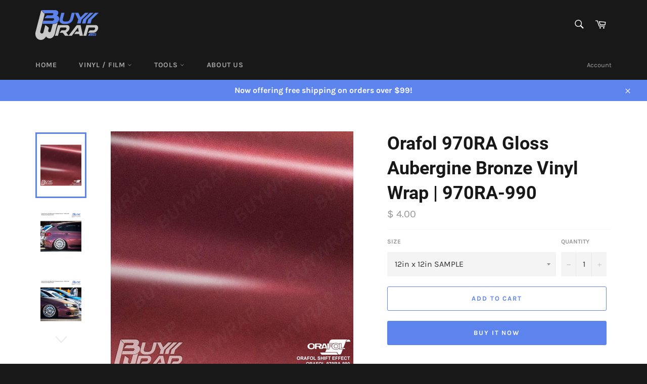

--- FILE ---
content_type: text/html; charset=utf-8
request_url: https://www.buywrap.com/products/orafol-gloss-aubergine-bronze-premium-shift-effect-970ra-990
body_size: 28613
content:
<!doctype html>
<html class="no-js" lang="en">
<head>
<!-- Google tag (gtag.js) -->
<script async src="https://www.googletagmanager.com/gtag/js?id=G-SZGHED75X9"></script>
<script>
  window.dataLayer = window.dataLayer || [];
  function gtag(){dataLayer.push(arguments);}
  gtag('js', new Date());

  gtag('config', 'G-SZGHED75X9');
</script>

  <meta charset="utf-8">
  <meta http-equiv="X-UA-Compatible" content="IE=edge,chrome=1">
  <meta name="viewport" content="width=device-width,initial-scale=1">
  <meta name="theme-color" content="#181818">
  
    <!-- Google Tag Manager -->
  <script>(function(w,d,s,l,i){w[l]=w[l]||[];w[l].push({'gtm.start':
  new Date().getTime(),event:'gtm.js'});var f=d.getElementsByTagName(s)[0],
  j=d.createElement(s),dl=l!='dataLayer'?'&l='+l:'';j.async=true;j.src=
  'https://www.googletagmanager.com/gtm.js?id='+i+dl;f.parentNode.insertBefore(j,f);
  })(window,document,'script','dataLayer','GTM-KKVG9RS');</script>
  <!-- End Google Tag Manager -->

  
    <link rel="shortcut icon" href="//www.buywrap.com/cdn/shop/files/Buy-Wrap-Logo-Favicon_dc988a9d-0149-4304-8bbf-1d2067f2f2f9_32x32.jpg?v=1614793283" type="image/png">
  

  <link rel="canonical" href="https://www.buywrap.com/products/orafol-gloss-aubergine-bronze-premium-shift-effect-970ra-990">
  <title>
  Gloss Aubergine Bronze - Orafol | BuyWrap.com
  </title>

  
    <meta name="description" content="Orafol&#39;s Gloss Aubergine Bronze Color Shift is a cast PVC film with outstanding durability. A full, 5ft x 75ft, roll costs you $632 w/ free shipping.">
  

  <!-- /snippets/social-meta-tags.liquid -->




<meta property="og:site_name" content="BuyWrap.com">
<meta property="og:url" content="https://www.buywrap.com/products/orafol-gloss-aubergine-bronze-premium-shift-effect-970ra-990">
<meta property="og:title" content="Gloss Aubergine Bronze - Orafol | BuyWrap.com">
<meta property="og:type" content="product">
<meta property="og:description" content="Orafol&#39;s Gloss Aubergine Bronze Color Shift is a cast PVC film with outstanding durability. A full, 5ft x 75ft, roll costs you $632 w/ free shipping.">

  <meta property="og:price:amount" content="4.00">
  <meta property="og:price:currency" content="USD">

<meta property="og:image" content="http://www.buywrap.com/cdn/shop/products/Oracal-Gloss-Aubergine-Bronze-990_84220352-c1d3-4c79-bd19-42a16e671096_1200x1200.jpg?v=1625246730"><meta property="og:image" content="http://www.buywrap.com/cdn/shop/products/Orafol-Oracal-Shift-Effect-Gloss-Aubergine-Bronze-by-Wrappers-Delite_fd9a21ea-3b85-4acd-935e-dc11d53d02ae_1200x1200.jpg?v=1625246730"><meta property="og:image" content="http://www.buywrap.com/cdn/shop/products/Orafol-Oracal-Shift-Effect-Gloss-Aubergine-Bronze-by-Wrappers-Delite-2_20099911-a975-4b8e-8d1f-cab82144a195_1200x1200.jpg?v=1625246730">
<meta property="og:image:secure_url" content="https://www.buywrap.com/cdn/shop/products/Oracal-Gloss-Aubergine-Bronze-990_84220352-c1d3-4c79-bd19-42a16e671096_1200x1200.jpg?v=1625246730"><meta property="og:image:secure_url" content="https://www.buywrap.com/cdn/shop/products/Orafol-Oracal-Shift-Effect-Gloss-Aubergine-Bronze-by-Wrappers-Delite_fd9a21ea-3b85-4acd-935e-dc11d53d02ae_1200x1200.jpg?v=1625246730"><meta property="og:image:secure_url" content="https://www.buywrap.com/cdn/shop/products/Orafol-Oracal-Shift-Effect-Gloss-Aubergine-Bronze-by-Wrappers-Delite-2_20099911-a975-4b8e-8d1f-cab82144a195_1200x1200.jpg?v=1625246730">


<meta name="twitter:card" content="summary_large_image">
<meta name="twitter:title" content="Gloss Aubergine Bronze - Orafol | BuyWrap.com">
<meta name="twitter:description" content="Orafol&#39;s Gloss Aubergine Bronze Color Shift is a cast PVC film with outstanding durability. A full, 5ft x 75ft, roll costs you $632 w/ free shipping.">


  <script>
    document.documentElement.className = document.documentElement.className.replace('no-js', 'js');
  </script>

  <link href="//www.buywrap.com/cdn/shop/t/21/assets/theme.scss.css?v=11301867142176796331655927045" rel="stylesheet" type="text/css" media="all" />

  <script>
    window.theme = window.theme || {};

    theme.strings = {
      stockAvailable: "1 available",
      addToCart: "Add to Cart",
      soldOut: "Sold Out",
      unavailable: "Unavailable",
      noStockAvailable: "The item could not be added to your cart because there are not enough in stock.",
      willNotShipUntil: "Will not ship until [date]",
      willBeInStockAfter: "Will be in stock after [date]",
      totalCartDiscount: "You're saving [savings]",
      addressError: "Error looking up that address",
      addressNoResults: "No results for that address",
      addressQueryLimit: "You have exceeded the Google API usage limit. Consider upgrading to a \u003ca href=\"https:\/\/developers.google.com\/maps\/premium\/usage-limits\"\u003ePremium Plan\u003c\/a\u003e.",
      authError: "There was a problem authenticating your Google Maps API Key.",
      slideNumber: "Slide [slide_number], current"
    };
  </script>

  <script src="//www.buywrap.com/cdn/shop/t/21/assets/lazysizes.min.js?v=56045284683979784691614785987" async="async"></script>

  

  <script src="//www.buywrap.com/cdn/shop/t/21/assets/vendor.js?v=59352919779726365461614785988" defer="defer"></script>

  
    <script>
      window.theme = window.theme || {};
      theme.moneyFormat = "$ {{amount}}";
    </script>
  

  <script src="//www.buywrap.com/cdn/shop/t/21/assets/theme.js?v=171366231195154451781614785987" defer="defer"></script>

  
  <script>window.performance && window.performance.mark && window.performance.mark('shopify.content_for_header.start');</script><meta name="google-site-verification" content="DG4x7sgDrCH8xI68YhCa3ITny6QNT2Zpt8spVfah5FU">
<meta id="shopify-digital-wallet" name="shopify-digital-wallet" content="/8794898/digital_wallets/dialog">
<meta name="shopify-checkout-api-token" content="268bf3db0140d113186c08da5e4d1df5">
<meta id="in-context-paypal-metadata" data-shop-id="8794898" data-venmo-supported="true" data-environment="production" data-locale="en_US" data-paypal-v4="true" data-currency="USD">
<link rel="alternate" type="application/json+oembed" href="https://www.buywrap.com/products/orafol-gloss-aubergine-bronze-premium-shift-effect-970ra-990.oembed">
<script async="async" src="/checkouts/internal/preloads.js?locale=en-US"></script>
<script id="shopify-features" type="application/json">{"accessToken":"268bf3db0140d113186c08da5e4d1df5","betas":["rich-media-storefront-analytics"],"domain":"www.buywrap.com","predictiveSearch":true,"shopId":8794898,"locale":"en"}</script>
<script>var Shopify = Shopify || {};
Shopify.shop = "metro-wrap.myshopify.com";
Shopify.locale = "en";
Shopify.currency = {"active":"USD","rate":"1.0"};
Shopify.country = "US";
Shopify.theme = {"name":"Venture","id":120137416784,"schema_name":"Venture","schema_version":"12.2.3","theme_store_id":775,"role":"main"};
Shopify.theme.handle = "null";
Shopify.theme.style = {"id":null,"handle":null};
Shopify.cdnHost = "www.buywrap.com/cdn";
Shopify.routes = Shopify.routes || {};
Shopify.routes.root = "/";</script>
<script type="module">!function(o){(o.Shopify=o.Shopify||{}).modules=!0}(window);</script>
<script>!function(o){function n(){var o=[];function n(){o.push(Array.prototype.slice.apply(arguments))}return n.q=o,n}var t=o.Shopify=o.Shopify||{};t.loadFeatures=n(),t.autoloadFeatures=n()}(window);</script>
<script id="shop-js-analytics" type="application/json">{"pageType":"product"}</script>
<script defer="defer" async type="module" src="//www.buywrap.com/cdn/shopifycloud/shop-js/modules/v2/client.init-shop-cart-sync_BT-GjEfc.en.esm.js"></script>
<script defer="defer" async type="module" src="//www.buywrap.com/cdn/shopifycloud/shop-js/modules/v2/chunk.common_D58fp_Oc.esm.js"></script>
<script defer="defer" async type="module" src="//www.buywrap.com/cdn/shopifycloud/shop-js/modules/v2/chunk.modal_xMitdFEc.esm.js"></script>
<script type="module">
  await import("//www.buywrap.com/cdn/shopifycloud/shop-js/modules/v2/client.init-shop-cart-sync_BT-GjEfc.en.esm.js");
await import("//www.buywrap.com/cdn/shopifycloud/shop-js/modules/v2/chunk.common_D58fp_Oc.esm.js");
await import("//www.buywrap.com/cdn/shopifycloud/shop-js/modules/v2/chunk.modal_xMitdFEc.esm.js");

  window.Shopify.SignInWithShop?.initShopCartSync?.({"fedCMEnabled":true,"windoidEnabled":true});

</script>
<script id="__st">var __st={"a":8794898,"offset":-18000,"reqid":"e26e6655-cb5c-40db-a7a2-de35824152d6-1769060743","pageurl":"www.buywrap.com\/products\/orafol-gloss-aubergine-bronze-premium-shift-effect-970ra-990","u":"3c9d01256453","p":"product","rtyp":"product","rid":6582018637904};</script>
<script>window.ShopifyPaypalV4VisibilityTracking = true;</script>
<script id="captcha-bootstrap">!function(){'use strict';const t='contact',e='account',n='new_comment',o=[[t,t],['blogs',n],['comments',n],[t,'customer']],c=[[e,'customer_login'],[e,'guest_login'],[e,'recover_customer_password'],[e,'create_customer']],r=t=>t.map((([t,e])=>`form[action*='/${t}']:not([data-nocaptcha='true']) input[name='form_type'][value='${e}']`)).join(','),a=t=>()=>t?[...document.querySelectorAll(t)].map((t=>t.form)):[];function s(){const t=[...o],e=r(t);return a(e)}const i='password',u='form_key',d=['recaptcha-v3-token','g-recaptcha-response','h-captcha-response',i],f=()=>{try{return window.sessionStorage}catch{return}},m='__shopify_v',_=t=>t.elements[u];function p(t,e,n=!1){try{const o=window.sessionStorage,c=JSON.parse(o.getItem(e)),{data:r}=function(t){const{data:e,action:n}=t;return t[m]||n?{data:e,action:n}:{data:t,action:n}}(c);for(const[e,n]of Object.entries(r))t.elements[e]&&(t.elements[e].value=n);n&&o.removeItem(e)}catch(o){console.error('form repopulation failed',{error:o})}}const l='form_type',E='cptcha';function T(t){t.dataset[E]=!0}const w=window,h=w.document,L='Shopify',v='ce_forms',y='captcha';let A=!1;((t,e)=>{const n=(g='f06e6c50-85a8-45c8-87d0-21a2b65856fe',I='https://cdn.shopify.com/shopifycloud/storefront-forms-hcaptcha/ce_storefront_forms_captcha_hcaptcha.v1.5.2.iife.js',D={infoText:'Protected by hCaptcha',privacyText:'Privacy',termsText:'Terms'},(t,e,n)=>{const o=w[L][v],c=o.bindForm;if(c)return c(t,g,e,D).then(n);var r;o.q.push([[t,g,e,D],n]),r=I,A||(h.body.append(Object.assign(h.createElement('script'),{id:'captcha-provider',async:!0,src:r})),A=!0)});var g,I,D;w[L]=w[L]||{},w[L][v]=w[L][v]||{},w[L][v].q=[],w[L][y]=w[L][y]||{},w[L][y].protect=function(t,e){n(t,void 0,e),T(t)},Object.freeze(w[L][y]),function(t,e,n,w,h,L){const[v,y,A,g]=function(t,e,n){const i=e?o:[],u=t?c:[],d=[...i,...u],f=r(d),m=r(i),_=r(d.filter((([t,e])=>n.includes(e))));return[a(f),a(m),a(_),s()]}(w,h,L),I=t=>{const e=t.target;return e instanceof HTMLFormElement?e:e&&e.form},D=t=>v().includes(t);t.addEventListener('submit',(t=>{const e=I(t);if(!e)return;const n=D(e)&&!e.dataset.hcaptchaBound&&!e.dataset.recaptchaBound,o=_(e),c=g().includes(e)&&(!o||!o.value);(n||c)&&t.preventDefault(),c&&!n&&(function(t){try{if(!f())return;!function(t){const e=f();if(!e)return;const n=_(t);if(!n)return;const o=n.value;o&&e.removeItem(o)}(t);const e=Array.from(Array(32),(()=>Math.random().toString(36)[2])).join('');!function(t,e){_(t)||t.append(Object.assign(document.createElement('input'),{type:'hidden',name:u})),t.elements[u].value=e}(t,e),function(t,e){const n=f();if(!n)return;const o=[...t.querySelectorAll(`input[type='${i}']`)].map((({name:t})=>t)),c=[...d,...o],r={};for(const[a,s]of new FormData(t).entries())c.includes(a)||(r[a]=s);n.setItem(e,JSON.stringify({[m]:1,action:t.action,data:r}))}(t,e)}catch(e){console.error('failed to persist form',e)}}(e),e.submit())}));const S=(t,e)=>{t&&!t.dataset[E]&&(n(t,e.some((e=>e===t))),T(t))};for(const o of['focusin','change'])t.addEventListener(o,(t=>{const e=I(t);D(e)&&S(e,y())}));const B=e.get('form_key'),M=e.get(l),P=B&&M;t.addEventListener('DOMContentLoaded',(()=>{const t=y();if(P)for(const e of t)e.elements[l].value===M&&p(e,B);[...new Set([...A(),...v().filter((t=>'true'===t.dataset.shopifyCaptcha))])].forEach((e=>S(e,t)))}))}(h,new URLSearchParams(w.location.search),n,t,e,['guest_login'])})(!0,!0)}();</script>
<script integrity="sha256-4kQ18oKyAcykRKYeNunJcIwy7WH5gtpwJnB7kiuLZ1E=" data-source-attribution="shopify.loadfeatures" defer="defer" src="//www.buywrap.com/cdn/shopifycloud/storefront/assets/storefront/load_feature-a0a9edcb.js" crossorigin="anonymous"></script>
<script data-source-attribution="shopify.dynamic_checkout.dynamic.init">var Shopify=Shopify||{};Shopify.PaymentButton=Shopify.PaymentButton||{isStorefrontPortableWallets:!0,init:function(){window.Shopify.PaymentButton.init=function(){};var t=document.createElement("script");t.src="https://www.buywrap.com/cdn/shopifycloud/portable-wallets/latest/portable-wallets.en.js",t.type="module",document.head.appendChild(t)}};
</script>
<script data-source-attribution="shopify.dynamic_checkout.buyer_consent">
  function portableWalletsHideBuyerConsent(e){var t=document.getElementById("shopify-buyer-consent"),n=document.getElementById("shopify-subscription-policy-button");t&&n&&(t.classList.add("hidden"),t.setAttribute("aria-hidden","true"),n.removeEventListener("click",e))}function portableWalletsShowBuyerConsent(e){var t=document.getElementById("shopify-buyer-consent"),n=document.getElementById("shopify-subscription-policy-button");t&&n&&(t.classList.remove("hidden"),t.removeAttribute("aria-hidden"),n.addEventListener("click",e))}window.Shopify?.PaymentButton&&(window.Shopify.PaymentButton.hideBuyerConsent=portableWalletsHideBuyerConsent,window.Shopify.PaymentButton.showBuyerConsent=portableWalletsShowBuyerConsent);
</script>
<script>
  function portableWalletsCleanup(e){e&&e.src&&console.error("Failed to load portable wallets script "+e.src);var t=document.querySelectorAll("shopify-accelerated-checkout .shopify-payment-button__skeleton, shopify-accelerated-checkout-cart .wallet-cart-button__skeleton"),e=document.getElementById("shopify-buyer-consent");for(let e=0;e<t.length;e++)t[e].remove();e&&e.remove()}function portableWalletsNotLoadedAsModule(e){e instanceof ErrorEvent&&"string"==typeof e.message&&e.message.includes("import.meta")&&"string"==typeof e.filename&&e.filename.includes("portable-wallets")&&(window.removeEventListener("error",portableWalletsNotLoadedAsModule),window.Shopify.PaymentButton.failedToLoad=e,"loading"===document.readyState?document.addEventListener("DOMContentLoaded",window.Shopify.PaymentButton.init):window.Shopify.PaymentButton.init())}window.addEventListener("error",portableWalletsNotLoadedAsModule);
</script>

<script type="module" src="https://www.buywrap.com/cdn/shopifycloud/portable-wallets/latest/portable-wallets.en.js" onError="portableWalletsCleanup(this)" crossorigin="anonymous"></script>
<script nomodule>
  document.addEventListener("DOMContentLoaded", portableWalletsCleanup);
</script>

<link id="shopify-accelerated-checkout-styles" rel="stylesheet" media="screen" href="https://www.buywrap.com/cdn/shopifycloud/portable-wallets/latest/accelerated-checkout-backwards-compat.css" crossorigin="anonymous">
<style id="shopify-accelerated-checkout-cart">
        #shopify-buyer-consent {
  margin-top: 1em;
  display: inline-block;
  width: 100%;
}

#shopify-buyer-consent.hidden {
  display: none;
}

#shopify-subscription-policy-button {
  background: none;
  border: none;
  padding: 0;
  text-decoration: underline;
  font-size: inherit;
  cursor: pointer;
}

#shopify-subscription-policy-button::before {
  box-shadow: none;
}

      </style>

<script>window.performance && window.performance.mark && window.performance.mark('shopify.content_for_header.end');</script>
<!-- BEGIN app block: shopify://apps/buddha-mega-menu-navigation/blocks/megamenu/dbb4ce56-bf86-4830-9b3d-16efbef51c6f -->
<script>
        var productImageAndPrice = [],
            collectionImages = [],
            articleImages = [],
            mmLivIcons = false,
            mmFlipClock = false,
            mmFixesUseJquery = false,
            mmNumMMI = 3,
            mmSchemaTranslation = {},
            mmMenuStrings =  [] ,
            mmShopLocale = "en",
            mmShopLocaleCollectionsRoute = "/collections",
            mmSchemaDesignJSON = [{"action":"design","setting":"font_family","value":"Default"},{"action":"design","setting":"tree_sub_direction","value":"set_tree_auto"},{"action":"design","setting":"button_background_hover_color","value":"#0d8781"},{"action":"design","setting":"link_hover_color","value":"#0da19a"},{"action":"design","setting":"button_background_color","value":"#0da19a"},{"action":"design","setting":"link_color","value":"#4e4e4e"},{"action":"design","setting":"background_hover_color","value":"#f9f9f9"},{"action":"design","setting":"background_color","value":"#ffffff"},{"action":"design","setting":"button_text_hover_color","value":"#ffffff"},{"action":"design","setting":"button_text_color","value":"#ffffff"},{"action":"design","setting":"font_size","value":"13px"},{"action":"design","setting":"text_color","value":"#222222"},{"action":"design","setting":"vertical_text_color","value":"#4e4e4e"},{"action":"design","setting":"vertical_link_color","value":"#4e4e4e"},{"action":"design","setting":"vertical_link_hover_color","value":"#0da19a"},{"action":"design","setting":"vertical_font_size","value":"13px"}],
            mmDomChangeSkipUl = "",
            buddhaMegaMenuShop = "metro-wrap.myshopify.com",
            mmWireframeCompression = "0",
            mmExtensionAssetUrl = "https://cdn.shopify.com/extensions/019abe06-4a3f-7763-88da-170e1b54169b/mega-menu-151/assets/";var bestSellersHTML = '';var newestProductsHTML = '';/* get link lists api */
        var linkLists={"main-menu" : {"title":"Main Menu", "items":["/","#open-bacon-menu-644","#open-bacon-menu","/pages/about-us",]},"footer" : {"title":"Buy Wrap", "items":["/search","/pages/about-us","/pages/privacy-policy","/pages/return-policy","/pages/shipping","/pages/terms-conditions",]},"catalog" : {"title":"Catalog", "items":["/collections/application-supplies","/collections/caliper-wraps","/collections/color-change-vinyl-wrap","/collections/overlaminates","/collections/paint-protection","/collections/samples","/collections/window-films",]},"shop-by-collection" : {"title":"Shop by Vinyl Collection", "items":["/collections/3m-brushed-vinyl-wrap","/collections/camouflage","/collections/candy","/collections/carbon-fiber","/collections/chrome","/collections/galaxy","/collections/gloss","/collections/iridescent","/collections/matte","/collections/metallic","/collections/neon","/collections/paint-splatter-vinyl-wrap","/collections/pearlescent","/collections/rust-vinyl-wrap","/collections/satin","/collections/textured","/collections/samples",]},"gloss-vinyl-wrap" : {"title":"Gloss Vinyl Wrap", "items":["/collections/3m-gloss-wrap","/collections/avery-sw900-gloss-vinyl-wrap","/collections/hexis-gloss-vinyl-wrap-film","/collections/kpmf-gloss-vehicle-wrap-film","/collections/oracal-970ra-gloss",]},"matte-vinyl-wrap" : {"title":"Matte Vinyl Wrap", "items":["/collections/3m-matte-vinyl-wrap","/collections/avery-sw900-matte-supreme-wrapping-film","/collections/hexis-matte-vinyl-wrap-film","/collections/kpmf-matte-vehicle-wrap-film","/collections/oracal-970ra-matte",]},"brushed-vinyl-wrap" : {"title":"Brushed Vinyl Wrap", "items":["/collections/3m-brushed-vinyl-wrap","/collections/avery-sw900-brushed-supreme-wrapping-film","/collections/hexis-brushed-vinyl-wrap-film",]},"carbon-fiber-vinyl-wrap" : {"title":"Carbon Fiber Vinyl Wrap", "items":["/collections/3m-carbon-fiber-vinyl-wrap","/collections/avery-sw900-supreme-wrapping-film-carbon-fiber","/collections/hexis-carbon-fiber-vinyl-wrap-film","/collections/kpmf-carbon-fiber-vehicle-wrap-film",]},"pearlescent-vinyl-wrap" : {"title":"Pearlescent Vinyl Wrap", "items":["/collections/3m-pearlescent-vinyl-wrap","/collections/avery-sw900-pearlescent-supreme-wrapping-film",]},"satin-vinyl-wrap" : {"title":"Satin Vinyl Wrap", "items":["/collections/3m-satin-vinyl-wrap","/collections/avery-sw900-satin-supreme-wrapping-film","/collections/oracal-970ra-satin",]},"textured-vinyl-wrap" : {"title":"Textured Vinyl Wrap", "items":["/collections/3m-brushed-vinyl-wrap","/collections/3m-carbon-fiber-vinyl-wrap","/collections/avery-sw900-brushed-supreme-wrapping-film","/collections/avery-sw900-supreme-wrapping-film-carbon-fiber",]},"metallic-vinyl-wrap" : {"title":"Metallic Vinyl Wrap", "items":["/collections/3m-metallic-vinyl-wrap","/collections/avery-sw900-diamond-supreme-wrapping-film","/collections/avery-sw900-metallic-supreme-wrapping-film","/collections/oracal-970ra-metallic",]},"chrome-vinyl-wrap" : {"title":"Chrome Vinyl Wrap", "items":["/collections/avery-sw900-chrome-supreme-wrapping-film","/collections/hexis-chrome-vinyl-wrap-film","/collections/3m-chrome-vinyl-wrap",]},"hexis" : {"title":"Hexis", "items":["/collections/hexis-skintac-20000-vinyl-wrap-film","/collections/hexis-skintac-30000-vinyl-wrap-film",]},"color-change-vinyl" : {"title":"Color Change Vinyl", "items":["/collections/3m-wrap-film-series","/collections/avery-supreme-wrapping-film","/collections/kpmf-vehicle-wrap-system","/collections/hexis-wrapping-film","/collections/oracal-premium-cast-film",]},"application-supplies" : {"title":"Application Supplies", "items":["/collections/application-removal-tools","/collections/application-fluids","/collections/application-kits","/collections/cleaning-fluids","/collections/cutting-tools","/collections/gloves","/collections/heat-tools","/collections/magnets","/collections/multi-purpose-sprayers","/collections/primers","/collections/sealers","/collections/squeegees","/collections/tool-bags-pouches",]},"iridescent-vinyl-wrap" : {"title":"Iridescent Vinyl Wrap", "items":["/collections/3m-1080-color-flip-vinyl-wrap","/collections/avery-sw900-colorflow-supreme-wrapping-film","/collections/hexis-iridescent-vinyl-wrap-film","/collections/kpmf-iridescent-vehicle-wrap-film","/collections/oracal-970ra-color-shift",]},"overlaminates" : {"title":"Overlaminates", "items":["/collections/3m-overlaminates","/collections/avery-overlaminates","/collections/kpmf-overlaminates",]},"camouflage-vinyl-wrap" : {"title":"Camouflage Vinyl Wrap", "items":["/collections/mini-camouflage-vinyl-wrap","/collections/standard-camouflage-vinyl-wrap","/collections/jumbo-camouflage-vinyl-wrap","/collections/large-digital-camouflage-vinyl-wrap",]},"tools" : {"title":"Tools", "items":["/collections/application-removal-tools","/collections/application-supplies","/collections/application-fluids",]},"main-menu-3" : {"title":"Main Menu 3", "items":["/","/collections/color-change-vinyl-wrap","/collections/application-supplies","/pages/about-us",]},"customer-account-main-menu" : {"title":"Customer account main menu", "items":["/","https://shopify.com/8794898/account/orders?locale=en&amp;region_country=US",]},};/*ENDPARSE*/

        

        /* set product prices *//* get the collection images *//* get the article images *//* customer fixes */
        var mmThemeFixesAfter = function(){ if (tempMenuObject.u.querySelector(".site-nav--active.buddha-menu-item") == null) { mmForEach(tempMenuObject.u, ".buddha-menu-item", function(el){ el.classList.add("site-nav--active"); }); } mmAddStyle(" .horizontal-mega-menu { white-space: normal; } ", "themeScript"); }; 
        

        var mmWireframe = {"html" : "<li class=\"buddha-menu-item\"  ><a data-href=\"/\" href=\"/\" aria-label=\"Home\" data-no-instant=\"\" onclick=\"mmGoToPage(this, event); return false;\"  ><span class=\"mm-title\">Home</span></a></li><li class=\"buddha-menu-item\"  ><a data-href=\"no-link\" href=\"javascript:void(0);\" aria-label=\"Products\" data-no-instant=\"\" onclick=\"mmGoToPage(this, event); return false;\"  ><span class=\"mm-title\">Products</span><i class=\"mm-arrow mm-angle-down\" aria-hidden=\"true\"></i><span class=\"toggle-menu-btn\" style=\"display:none;\" title=\"Toggle menu\" onclick=\"return toggleSubmenu(this)\"><span class=\"mm-arrow-icon\"><span class=\"bar-one\"></span><span class=\"bar-two\"></span></span></span></a><ul class=\"mm-submenu tabbed   mm-last-level\"><li  ><a data-href=\"/collections/application-supplies\" href=\"/collections/application-supplies\" aria-label=\"Application Supplies\" data-no-instant=\"\" onclick=\"mmGoToPage(this, event); return false;\"  ><span class=\"mm-title\">Application Supplies</span><i class=\"mm-arrow mm-angle-down\" aria-hidden=\"true\"></i><span class=\"toggle-menu-btn\" style=\"display:none;\" title=\"Toggle menu\" onclick=\"return toggleSubmenu(this)\"><span class=\"mm-arrow-icon\"><span class=\"bar-one\"></span><span class=\"bar-two\"></span></span></span></a><ul class=\"mm-submenu simple   mm-last-level\"><li item-type=\"link-list\"  ><div class=\"mega-menu-item-container\"  ><div class=\"mm-list-name\"  ><span  ><span class=\"mm-title\">Application Supplies</span></span></div><ul class=\"mm-submenu link-list   mm-last-level\"><li  ><a data-href=\"/collections/application-fluids\" href=\"/collections/application-fluids\" aria-label=\"Application Fluids\" data-no-instant=\"\" onclick=\"mmGoToPage(this, event); return false;\"  ><span class=\"mm-title\">Application Fluids</span></a></li><li  ><a data-href=\"/collections/application-kits\" href=\"/collections/application-kits\" aria-label=\"Application Kits\" data-no-instant=\"\" onclick=\"mmGoToPage(this, event); return false;\"  ><span class=\"mm-title\">Application Kits</span></a></li><li  ><a data-href=\"/collections/application-removal-tools\" href=\"/collections/application-removal-tools\" aria-label=\"Application & Removal Tools\" data-no-instant=\"\" onclick=\"mmGoToPage(this, event); return false;\"  ><span class=\"mm-title\">Application & Removal Tools</span></a></li><li  ><a data-href=\"/collections/cleaning-fluids\" href=\"/collections/cleaning-fluids\" aria-label=\"Cleaning Fluids\" data-no-instant=\"\" onclick=\"mmGoToPage(this, event); return false;\"  ><span class=\"mm-title\">Cleaning Fluids</span></a></li><li  ><a data-href=\"/collections/cutting-tools\" href=\"/collections/cutting-tools\" aria-label=\"Cutting Tools\" data-no-instant=\"\" onclick=\"mmGoToPage(this, event); return false;\"  ><span class=\"mm-title\">Cutting Tools</span></a></li><li  ><a data-href=\"/collections/gloves\" href=\"/collections/gloves\" aria-label=\"Gloves\" data-no-instant=\"\" onclick=\"mmGoToPage(this, event); return false;\"  ><span class=\"mm-title\">Gloves</span></a></li><li  ><a data-href=\"/collections/heat-tools\" href=\"/collections/heat-tools\" aria-label=\"Heat Tools\" data-no-instant=\"\" onclick=\"mmGoToPage(this, event); return false;\"  ><span class=\"mm-title\">Heat Tools</span></a></li><li  ><a data-href=\"/collections/magnets\" href=\"/collections/magnets\" aria-label=\"Magnets\" data-no-instant=\"\" onclick=\"mmGoToPage(this, event); return false;\"  ><span class=\"mm-title\">Magnets</span></a></li><li  ><a data-href=\"/collections/multi-purpose-sprayers\" href=\"/collections/multi-purpose-sprayers\" aria-label=\"Multi-Purpose Sprayers\" data-no-instant=\"\" onclick=\"mmGoToPage(this, event); return false;\"  ><span class=\"mm-title\">Multi-Purpose Sprayers</span></a></li><li  ><a data-href=\"/collections/primers\" href=\"/collections/primers\" aria-label=\"Primers\" data-no-instant=\"\" onclick=\"mmGoToPage(this, event); return false;\"  ><span class=\"mm-title\">Primers</span></a></li><li  ><a data-href=\"/collections/sealers\" href=\"/collections/sealers\" aria-label=\"Sealers\" data-no-instant=\"\" onclick=\"mmGoToPage(this, event); return false;\"  ><span class=\"mm-title\">Sealers</span></a></li><li  ><a data-href=\"/collections/speed-shapes\" href=\"/collections/speed-shapes\" aria-label=\"Speed Shapes\" data-no-instant=\"\" onclick=\"mmGoToPage(this, event); return false;\"  ><span class=\"mm-title\">Speed Shapes</span></a></li><li  ><a data-href=\"/collections/squeegees\" href=\"/collections/squeegees\" aria-label=\"Squeegees\" data-no-instant=\"\" onclick=\"mmGoToPage(this, event); return false;\"  ><span class=\"mm-title\">Squeegees</span></a></li><li  ><a data-href=\"/collections/tool-bags-pouches\" href=\"/collections/tool-bags-pouches\" aria-label=\"Tool Holders\" data-no-instant=\"\" onclick=\"mmGoToPage(this, event); return false;\"  ><span class=\"mm-title\">Tool Holders</span></a></li></ul></div></li></ul></li><li  ><a data-href=\"/collections/caliper-wraps\" href=\"/collections/caliper-wraps\" aria-label=\"Caliper Wrap\" data-no-instant=\"\" onclick=\"mmGoToPage(this, event); return false;\"  ><span class=\"mm-title\">Caliper Wrap</span><i class=\"mm-arrow mm-angle-down\" aria-hidden=\"true\"></i><span class=\"toggle-menu-btn\" style=\"display:none;\" title=\"Toggle menu\" onclick=\"return toggleSubmenu(this)\"><span class=\"mm-arrow-icon\"><span class=\"bar-one\"></span><span class=\"bar-two\"></span></span></span></a><ul class=\"mm-submenu simple   mm-last-level\"><li item-type=\"link-list\"  ><div class=\"mega-menu-item-container\"  ><div class=\"mm-list-name\"  ><span  ><span class=\"mm-title\">Caliper Wrap</span></span></div><ul class=\"mm-submenu link-list   mm-last-level\"><li  ><a data-href=\"/collections/caliper-wraps\" href=\"/collections/caliper-wraps\" aria-label=\"View All\" data-no-instant=\"\" onclick=\"mmGoToPage(this, event); return false;\"  ><span class=\"mm-title\">View All</span></a></li></ul></div></li></ul></li><li  ><a data-href=\"/collections/color-change-vinyl-wrap\" href=\"/collections/color-change-vinyl-wrap\" aria-label=\"Color Change Vinyl Wrap by Brand\" data-no-instant=\"\" onclick=\"mmGoToPage(this, event); return false;\"  ><span class=\"mm-title\">Color Change Vinyl Wrap by Brand</span><i class=\"mm-arrow mm-angle-down\" aria-hidden=\"true\"></i><span class=\"toggle-menu-btn\" style=\"display:none;\" title=\"Toggle menu\" onclick=\"return toggleSubmenu(this)\"><span class=\"mm-arrow-icon\"><span class=\"bar-one\"></span><span class=\"bar-two\"></span></span></span></a><ul class=\"mm-submenu simple   mm-last-level\"><li item-type=\"link-list\"  ><div class=\"mega-menu-item-container\"  ><div class=\"mm-list-name\"  ><span  ><span class=\"mm-title\">3M</span></span></div><ul class=\"mm-submenu link-list   mm-last-level\"><li  ><a data-href=\"/collections/3m-brushed-vinyl-wrap\" href=\"/collections/3m-brushed-vinyl-wrap\" aria-label=\"Brushed\" data-no-instant=\"\" onclick=\"mmGoToPage(this, event); return false;\"  ><span class=\"mm-title\">Brushed</span></a></li><li  ><a data-href=\"/collections/3m-carbon-fiber-vinyl-wrap\" href=\"/collections/3m-carbon-fiber-vinyl-wrap\" aria-label=\"Carbon Fiber\" data-no-instant=\"\" onclick=\"mmGoToPage(this, event); return false;\"  ><span class=\"mm-title\">Carbon Fiber</span></a></li><li  ><a data-href=\"/collections/3m-chrome-vinyl-wrap\" href=\"/collections/3m-chrome-vinyl-wrap\" aria-label=\"Chrome\" data-no-instant=\"\" onclick=\"mmGoToPage(this, event); return false;\"  ><span class=\"mm-title\">Chrome</span></a></li><li  ><a data-href=\"/collections/3m-1080-color-flip-vinyl-wrap\" href=\"/collections/3m-1080-color-flip-vinyl-wrap\" aria-label=\"Color Flip\" data-no-instant=\"\" onclick=\"mmGoToPage(this, event); return false;\"  ><span class=\"mm-title\">Color Flip</span></a></li><li  ><a data-href=\"/collections/3m-gloss-wrap\" href=\"/collections/3m-gloss-wrap\" aria-label=\"Gloss\" data-no-instant=\"\" onclick=\"mmGoToPage(this, event); return false;\"  ><span class=\"mm-title\">Gloss</span></a></li><li  ><a data-href=\"/collections/3m-matte-vinyl-wrap\" href=\"/collections/3m-matte-vinyl-wrap\" aria-label=\"Matte\" data-no-instant=\"\" onclick=\"mmGoToPage(this, event); return false;\"  ><span class=\"mm-title\">Matte</span></a></li><li  ><a data-href=\"/collections/3m-metallic-vinyl-wrap\" href=\"/collections/3m-metallic-vinyl-wrap\" aria-label=\"Metallic\" data-no-instant=\"\" onclick=\"mmGoToPage(this, event); return false;\"  ><span class=\"mm-title\">Metallic</span></a></li><li  ><a data-href=\"/collections/3m-pearlescent-vinyl-wrap\" href=\"/collections/3m-pearlescent-vinyl-wrap\" aria-label=\"Pearlescent\" data-no-instant=\"\" onclick=\"mmGoToPage(this, event); return false;\"  ><span class=\"mm-title\">Pearlescent</span></a></li><li  ><a data-href=\"/collections/3m-satin-vinyl-wrap\" href=\"/collections/3m-satin-vinyl-wrap\" aria-label=\"Satin\" data-no-instant=\"\" onclick=\"mmGoToPage(this, event); return false;\"  ><span class=\"mm-title\">Satin</span></a></li><li  ><a data-href=\"/collections/3m-neon-vinyl-wrap\" href=\"/collections/3m-neon-vinyl-wrap\" aria-label=\"Neon\" data-no-instant=\"\" onclick=\"mmGoToPage(this, event); return false;\"  ><span class=\"mm-title\">Neon</span></a></li><li  ><a data-href=\"/collections/3m-wrap-film-series\" href=\"/collections/3m-wrap-film-series\" aria-label=\"View All\" data-no-instant=\"\" onclick=\"mmGoToPage(this, event); return false;\"  ><span class=\"mm-title\">View All</span></a></li></ul></div></li><li item-type=\"link-list\"  ><div class=\"mega-menu-item-container\"  ><div class=\"mm-list-name\"  ><span  ><span class=\"mm-title\">Avery</span></span></div><ul class=\"mm-submenu link-list   mm-last-level\"><li  ><a data-href=\"/collections/avery-sw900-brushed-supreme-wrapping-film\" href=\"/collections/avery-sw900-brushed-supreme-wrapping-film\" aria-label=\"Brushed\" data-no-instant=\"\" onclick=\"mmGoToPage(this, event); return false;\"  ><span class=\"mm-title\">Brushed</span></a></li><li  ><a data-href=\"/collections/avery-sw900-supreme-wrapping-film-carbon-fiber\" href=\"/collections/avery-sw900-supreme-wrapping-film-carbon-fiber\" aria-label=\"Carbon Fiber\" data-no-instant=\"\" onclick=\"mmGoToPage(this, event); return false;\"  ><span class=\"mm-title\">Carbon Fiber</span></a></li><li  ><a data-href=\"/collections/avery-sw900-chrome-supreme-wrapping-film\" href=\"/collections/avery-sw900-chrome-supreme-wrapping-film\" aria-label=\"Chrome\" data-no-instant=\"\" onclick=\"mmGoToPage(this, event); return false;\"  ><span class=\"mm-title\">Chrome</span></a></li><li  ><a data-href=\"/collections/avery-sw900-colorflow-supreme-wrapping-film\" href=\"/collections/avery-sw900-colorflow-supreme-wrapping-film\" aria-label=\"ColorFlow\" data-no-instant=\"\" onclick=\"mmGoToPage(this, event); return false;\"  ><span class=\"mm-title\">ColorFlow</span></a></li><li  ><a data-href=\"/collections/avery-sw900-diamond-supreme-wrapping-film\" href=\"/collections/avery-sw900-diamond-supreme-wrapping-film\" aria-label=\"Diamond\" data-no-instant=\"\" onclick=\"mmGoToPage(this, event); return false;\"  ><span class=\"mm-title\">Diamond</span></a></li><li  ><a data-href=\"/collections/avery-sw900-gloss-vinyl-wrap\" href=\"/collections/avery-sw900-gloss-vinyl-wrap\" aria-label=\"Gloss\" data-no-instant=\"\" onclick=\"mmGoToPage(this, event); return false;\"  ><span class=\"mm-title\">Gloss</span></a></li><li  ><a data-href=\"/collections/avery-sw900-matte-supreme-wrapping-film\" href=\"/collections/avery-sw900-matte-supreme-wrapping-film\" aria-label=\"Matte\" data-no-instant=\"\" onclick=\"mmGoToPage(this, event); return false;\"  ><span class=\"mm-title\">Matte</span></a></li><li  ><a data-href=\"/collections/avery-sw900-metallic-supreme-wrapping-film\" href=\"/collections/avery-sw900-metallic-supreme-wrapping-film\" aria-label=\"Metallic\" data-no-instant=\"\" onclick=\"mmGoToPage(this, event); return false;\"  ><span class=\"mm-title\">Metallic</span></a></li><li  ><a data-href=\"/collections/avery-sw900-pearlescent-supreme-wrapping-film\" href=\"/collections/avery-sw900-pearlescent-supreme-wrapping-film\" aria-label=\"Pearlescent\" data-no-instant=\"\" onclick=\"mmGoToPage(this, event); return false;\"  ><span class=\"mm-title\">Pearlescent</span></a></li><li  ><a data-href=\"/collections/avery-sw900-satin-supreme-wrapping-film\" href=\"/collections/avery-sw900-satin-supreme-wrapping-film\" aria-label=\"Satin\" data-no-instant=\"\" onclick=\"mmGoToPage(this, event); return false;\"  ><span class=\"mm-title\">Satin</span></a></li><li  ><a data-href=\"/collections/avery-supreme-wrapping-film\" href=\"/collections/avery-supreme-wrapping-film\" aria-label=\"View All\" data-no-instant=\"\" onclick=\"mmGoToPage(this, event); return false;\"  ><span class=\"mm-title\">View All</span></a></li></ul></div></li><li item-type=\"link-list\"  ><div class=\"mega-menu-item-container\"  ><div class=\"mm-list-name\"  ><span  ><span class=\"mm-title\">Hexis</span></span></div><ul class=\"mm-submenu link-list   mm-last-level\"><li  ><a data-href=\"/collections/hexis-alligator-vinyl-wrap-film\" href=\"/collections/hexis-alligator-vinyl-wrap-film\" aria-label=\"Alligator\" data-no-instant=\"\" onclick=\"mmGoToPage(this, event); return false;\"  ><span class=\"mm-title\">Alligator</span></a></li><li  ><a data-href=\"/collections/hexis-brushed-vinyl-wrap-film\" href=\"/collections/hexis-brushed-vinyl-wrap-film\" aria-label=\"Brushed\" data-no-instant=\"\" onclick=\"mmGoToPage(this, event); return false;\"  ><span class=\"mm-title\">Brushed</span></a></li><li  ><a data-href=\"/collections/hexis-carbon-fiber-vinyl-wrap-film\" href=\"/collections/hexis-carbon-fiber-vinyl-wrap-film\" aria-label=\"Carbon Fiber\" data-no-instant=\"\" onclick=\"mmGoToPage(this, event); return false;\"  ><span class=\"mm-title\">Carbon Fiber</span></a></li><li  ><a data-href=\"/collections/hexis-chrome-vinyl-wrap-film\" href=\"/collections/hexis-chrome-vinyl-wrap-film\" aria-label=\"Chrome\" data-no-instant=\"\" onclick=\"mmGoToPage(this, event); return false;\"  ><span class=\"mm-title\">Chrome</span></a></li><li  ><a data-href=\"/collections/hexis-gloss-vinyl-wrap-film\" href=\"/collections/hexis-gloss-vinyl-wrap-film\" aria-label=\"Gloss\" data-no-instant=\"\" onclick=\"mmGoToPage(this, event); return false;\"  ><span class=\"mm-title\">Gloss</span></a></li><li  ><a data-href=\"/collections/hexis-iridescent-vinyl-wrap-film\" href=\"/collections/hexis-iridescent-vinyl-wrap-film\" aria-label=\"Iridescent\" data-no-instant=\"\" onclick=\"mmGoToPage(this, event); return false;\"  ><span class=\"mm-title\">Iridescent</span></a></li><li  ><a data-href=\"/collections/hexis-leather-vinyl-wrap-film\" href=\"/collections/hexis-leather-vinyl-wrap-film\" aria-label=\"Leather\" data-no-instant=\"\" onclick=\"mmGoToPage(this, event); return false;\"  ><span class=\"mm-title\">Leather</span></a></li><li  ><a data-href=\"/collections/hexis-matte-vinyl-wrap-film\" href=\"/collections/hexis-matte-vinyl-wrap-film\" aria-label=\"Matte\" data-no-instant=\"\" onclick=\"mmGoToPage(this, event); return false;\"  ><span class=\"mm-title\">Matte</span></a></li><li  ><a data-href=\"/collections/hexis-metallic-vinyl-wrap-film\" href=\"/collections/hexis-metallic-vinyl-wrap-film\" aria-label=\"Metallic\" data-no-instant=\"\" onclick=\"mmGoToPage(this, event); return false;\"  ><span class=\"mm-title\">Metallic</span></a></li><li  ><a data-href=\"/collections/hexis-pearlescent-vinyl-wrap-film\" href=\"/collections/hexis-pearlescent-vinyl-wrap-film\" aria-label=\"Pearlescent\" data-no-instant=\"\" onclick=\"mmGoToPage(this, event); return false;\"  ><span class=\"mm-title\">Pearlescent</span></a></li><li  ><a data-href=\"/collections/hexis-wrapping-film\" href=\"/collections/hexis-wrapping-film\" aria-label=\"View All\" data-no-instant=\"\" onclick=\"mmGoToPage(this, event); return false;\"  ><span class=\"mm-title\">View All</span></a></li></ul></div></li><li item-type=\"link-list\"  ><div class=\"mega-menu-item-container\"  ><div class=\"mm-list-name\"  ><span  ><span class=\"mm-title\">KPMF</span></span></div><ul class=\"mm-submenu link-list   mm-last-level\"><li  ><a data-href=\"/collections/kpmf-carbon-fiber-vehicle-wrap-film\" href=\"/collections/kpmf-carbon-fiber-vehicle-wrap-film\" aria-label=\"Carbon Fiber\" data-no-instant=\"\" onclick=\"mmGoToPage(this, event); return false;\"  ><span class=\"mm-title\">Carbon Fiber</span></a></li><li  ><a data-href=\"/collections/kpmf-gloss-vehicle-wrap-film\" href=\"/collections/kpmf-gloss-vehicle-wrap-film\" aria-label=\"Gloss\" data-no-instant=\"\" onclick=\"mmGoToPage(this, event); return false;\"  ><span class=\"mm-title\">Gloss</span></a></li><li  ><a data-href=\"/collections/kpmf-iridescent-vehicle-wrap-film\" href=\"/collections/kpmf-iridescent-vehicle-wrap-film\" aria-label=\"Iridescent\" data-no-instant=\"\" onclick=\"mmGoToPage(this, event); return false;\"  ><span class=\"mm-title\">Iridescent</span></a></li><li  ><a data-href=\"/collections/kpmf-matte-vehicle-wrap-film\" href=\"/collections/kpmf-matte-vehicle-wrap-film\" aria-label=\"Matte\" data-no-instant=\"\" onclick=\"mmGoToPage(this, event); return false;\"  ><span class=\"mm-title\">Matte</span></a></li><li  ><a data-href=\"/collections/kpmf-vehicle-wrap-system\" href=\"/collections/kpmf-vehicle-wrap-system\" aria-label=\"View All\" data-no-instant=\"\" onclick=\"mmGoToPage(this, event); return false;\"  ><span class=\"mm-title\">View All</span></a></li></ul></div></li><li item-type=\"link-list\"  ><div class=\"mega-menu-item-container\"  ><div class=\"mm-list-name\"  ><span  ><span class=\"mm-title\">Metro Wrap Series</span></span></div><ul class=\"mm-submenu link-list   mm-last-level\"><li  ><a data-href=\"/collections/mini-camouflage-vinyl-wrap\" href=\"/collections/mini-camouflage-vinyl-wrap\" aria-label=\"Mini Camo\" data-no-instant=\"\" onclick=\"mmGoToPage(this, event); return false;\"  ><span class=\"mm-title\">Mini Camo</span></a></li><li  ><a data-href=\"/collections/standard-camouflage-vinyl-wrap\" href=\"/collections/standard-camouflage-vinyl-wrap\" aria-label=\"Large Camo\" data-no-instant=\"\" onclick=\"mmGoToPage(this, event); return false;\"  ><span class=\"mm-title\">Large Camo</span></a></li><li  ><a data-href=\"/collections/jumbo-camouflage-vinyl-wrap\" href=\"/collections/jumbo-camouflage-vinyl-wrap\" aria-label=\"Jumbo Camo\" data-no-instant=\"\" onclick=\"mmGoToPage(this, event); return false;\"  ><span class=\"mm-title\">Jumbo Camo</span></a></li><li  ><a data-href=\"/collections/digital-camouflage-vinyl-wrap\" href=\"/collections/digital-camouflage-vinyl-wrap\" aria-label=\"Digital Camo\" data-no-instant=\"\" onclick=\"mmGoToPage(this, event); return false;\"  ><span class=\"mm-title\">Digital Camo</span></a></li><li  ><a data-href=\"/collections/large-digital-camouflage-vinyl-wrap\" href=\"/collections/large-digital-camouflage-vinyl-wrap\" aria-label=\"Large Digital Camo\" data-no-instant=\"\" onclick=\"mmGoToPage(this, event); return false;\"  ><span class=\"mm-title\">Large Digital Camo</span></a></li><li  ><a data-href=\"/collections/diverse-camouflage-vinyl-wrap\" href=\"/collections/diverse-camouflage-vinyl-wrap\" aria-label=\"Diverse Camo\" data-no-instant=\"\" onclick=\"mmGoToPage(this, event); return false;\"  ><span class=\"mm-title\">Diverse Camo</span></a></li><li  ><a data-href=\"/collections/nature-camouflage-vinyl-wrap\" href=\"/collections/nature-camouflage-vinyl-wrap\" aria-label=\"Nature Camo\" data-no-instant=\"\" onclick=\"mmGoToPage(this, event); return false;\"  ><span class=\"mm-title\">Nature Camo</span></a></li><li  ><a data-href=\"/collections/camouflage\" href=\"/collections/camouflage\" aria-label=\"All Camouflage\" data-no-instant=\"\" onclick=\"mmGoToPage(this, event); return false;\"  ><span class=\"mm-title\">All Camouflage</span></a></li><li  ><a data-href=\"/collections/metro-wrap-series-animal-print\" href=\"/collections/metro-wrap-series-animal-print\" aria-label=\"Animal Print\" data-no-instant=\"\" onclick=\"mmGoToPage(this, event); return false;\"  ><span class=\"mm-title\">Animal Print</span></a></li><li  ><a data-href=\"/collections/galaxy\" href=\"/collections/galaxy\" aria-label=\"Galaxy\" data-no-instant=\"\" onclick=\"mmGoToPage(this, event); return false;\"  ><span class=\"mm-title\">Galaxy</span></a></li><li  ><a data-href=\"/collections/paint-splatter-vinyl-wrap\" href=\"/collections/paint-splatter-vinyl-wrap\" aria-label=\"Paint Splatter\" data-no-instant=\"\" onclick=\"mmGoToPage(this, event); return false;\"  ><span class=\"mm-title\">Paint Splatter</span></a></li><li  ><a data-href=\"/collections/rust-vinyl-wrap\" href=\"/collections/rust-vinyl-wrap\" aria-label=\"Rust\" data-no-instant=\"\" onclick=\"mmGoToPage(this, event); return false;\"  ><span class=\"mm-title\">Rust</span></a></li><li  ><a data-href=\"/collections/stone-vinyl-wrap\" href=\"/collections/stone-vinyl-wrap\" aria-label=\"Stone\" data-no-instant=\"\" onclick=\"mmGoToPage(this, event); return false;\"  ><span class=\"mm-title\">Stone</span></a></li><li  ><a data-href=\"/collections/metro-wrap-series\" href=\"/collections/metro-wrap-series\" aria-label=\"View All\" data-no-instant=\"\" onclick=\"mmGoToPage(this, event); return false;\"  ><span class=\"mm-title\">View All</span></a></li></ul></div></li><li item-type=\"link-list\"  ><div class=\"mega-menu-item-container\"  ><div class=\"mm-list-name\"  ><span  ><span class=\"mm-title\">Orafol Oracal</span></span></div><ul class=\"mm-submenu link-list   mm-last-level\"><li  ><a data-href=\"/collections/oracal-970ra-color-shift\" href=\"/collections/oracal-970ra-color-shift\" aria-label=\"Color Shift\" data-no-instant=\"\" onclick=\"mmGoToPage(this, event); return false;\"  ><span class=\"mm-title\">Color Shift</span></a></li><li  ><a data-href=\"/collections/oracal-970ra-gloss\" href=\"/collections/oracal-970ra-gloss\" aria-label=\"Gloss\" data-no-instant=\"\" onclick=\"mmGoToPage(this, event); return false;\"  ><span class=\"mm-title\">Gloss</span></a></li><li  ><a data-href=\"/collections/oracal-970ra-matte\" href=\"/collections/oracal-970ra-matte\" aria-label=\"Matte\" data-no-instant=\"\" onclick=\"mmGoToPage(this, event); return false;\"  ><span class=\"mm-title\">Matte</span></a></li><li  ><a data-href=\"/collections/oracal-970ra-metallic\" href=\"/collections/oracal-970ra-metallic\" aria-label=\"Metallic\" data-no-instant=\"\" onclick=\"mmGoToPage(this, event); return false;\"  ><span class=\"mm-title\">Metallic</span></a></li><li  ><a data-href=\"/collections/oracal-970ra-satin\" href=\"/collections/oracal-970ra-satin\" aria-label=\"Satin\" data-no-instant=\"\" onclick=\"mmGoToPage(this, event); return false;\"  ><span class=\"mm-title\">Satin</span></a></li><li  ><a data-href=\"/collections/oracal-textured\" href=\"/collections/oracal-textured\" aria-label=\"Textured\" data-no-instant=\"\" onclick=\"mmGoToPage(this, event); return false;\"  ><span class=\"mm-title\">Textured</span></a></li><li  ><a data-href=\"/collections/oracal-premium-cast-film\" href=\"/collections/oracal-premium-cast-film\" aria-label=\"View All\" data-no-instant=\"\" onclick=\"mmGoToPage(this, event); return false;\"  ><span class=\"mm-title\">View All</span></a></li></ul></div></li></ul></li><li  ><a data-href=\"/collections/color-change-vinyl-wrap\" href=\"/collections/color-change-vinyl-wrap\" aria-label=\"Color Change Vinyl Wrap by Finish\" data-no-instant=\"\" onclick=\"mmGoToPage(this, event); return false;\"  ><span class=\"mm-title\">Color Change Vinyl Wrap by Finish</span><i class=\"mm-arrow mm-angle-down\" aria-hidden=\"true\"></i><span class=\"toggle-menu-btn\" style=\"display:none;\" title=\"Toggle menu\" onclick=\"return toggleSubmenu(this)\"><span class=\"mm-arrow-icon\"><span class=\"bar-one\"></span><span class=\"bar-two\"></span></span></span></a><ul class=\"mm-submenu simple   mm-last-level\"><li item-type=\"link-list\"  ><div class=\"mega-menu-item-container\"  ><div class=\"mm-list-name\"  ><span  ><span class=\"mm-title\">Choose Finish</span></span></div><ul class=\"mm-submenu link-list   mm-last-level\"><li  ><a data-href=\"/collections/brushed\" href=\"/collections/brushed\" aria-label=\"Brushed\" data-no-instant=\"\" onclick=\"mmGoToPage(this, event); return false;\"  ><span class=\"mm-title\">Brushed</span></a></li><li  ><a data-href=\"/collections/candy\" href=\"/collections/candy\" aria-label=\"Candy\" data-no-instant=\"\" onclick=\"mmGoToPage(this, event); return false;\"  ><span class=\"mm-title\">Candy</span></a></li><li  ><a data-href=\"/collections/carbon-fiber\" href=\"/collections/carbon-fiber\" aria-label=\"Carbon Fiber\" data-no-instant=\"\" onclick=\"mmGoToPage(this, event); return false;\"  ><span class=\"mm-title\">Carbon Fiber</span></a></li><li  ><a data-href=\"/collections/chrome\" href=\"/collections/chrome\" aria-label=\"Chrome\" data-no-instant=\"\" onclick=\"mmGoToPage(this, event); return false;\"  ><span class=\"mm-title\">Chrome</span></a></li><li  ><a data-href=\"/collections/gloss\" href=\"/collections/gloss\" aria-label=\"Gloss\" data-no-instant=\"\" onclick=\"mmGoToPage(this, event); return false;\"  ><span class=\"mm-title\">Gloss</span></a></li><li  ><a data-href=\"/collections/iridescent\" href=\"/collections/iridescent\" aria-label=\"Iridescent\" data-no-instant=\"\" onclick=\"mmGoToPage(this, event); return false;\"  ><span class=\"mm-title\">Iridescent</span></a></li><li  ><a data-href=\"/collections/matte\" href=\"/collections/matte\" aria-label=\"Matte\" data-no-instant=\"\" onclick=\"mmGoToPage(this, event); return false;\"  ><span class=\"mm-title\">Matte</span></a></li><li  ><a data-href=\"/collections/metallic\" href=\"/collections/metallic\" aria-label=\"Metallic\" data-no-instant=\"\" onclick=\"mmGoToPage(this, event); return false;\"  ><span class=\"mm-title\">Metallic</span></a></li><li  ><a data-href=\"/collections/neon\" href=\"/collections/neon\" aria-label=\"Neon\" data-no-instant=\"\" onclick=\"mmGoToPage(this, event); return false;\"  ><span class=\"mm-title\">Neon</span></a></li><li  ><a data-href=\"/collections/satin\" href=\"/collections/satin\" aria-label=\"Satin\" data-no-instant=\"\" onclick=\"mmGoToPage(this, event); return false;\"  ><span class=\"mm-title\">Satin</span></a></li><li  ><a data-href=\"/collections/textured\" href=\"/collections/textured\" aria-label=\"Textured\" data-no-instant=\"\" onclick=\"mmGoToPage(this, event); return false;\"  ><span class=\"mm-title\">Textured</span></a></li></ul></div></li></ul></li><li  ><a data-href=\"/collections/colored-lens-vinyl-film\" href=\"/collections/colored-lens-vinyl-film\" aria-label=\"Colored Lens Vinyl Film\" data-no-instant=\"\" onclick=\"mmGoToPage(this, event); return false;\"  ><span class=\"mm-title\">Colored Lens Vinyl Film</span><i class=\"mm-arrow mm-angle-down\" aria-hidden=\"true\"></i><span class=\"toggle-menu-btn\" style=\"display:none;\" title=\"Toggle menu\" onclick=\"return toggleSubmenu(this)\"><span class=\"mm-arrow-icon\"><span class=\"bar-one\"></span><span class=\"bar-two\"></span></span></span></a><ul class=\"mm-submenu simple   mm-last-level\"><li item-type=\"link-list\"  ><div class=\"mega-menu-item-container\"  ><div class=\"mm-list-name\"  ><span  ><span class=\"mm-title\">Colored Lens Film</span></span></div><ul class=\"mm-submenu link-list   mm-last-level\"><li  ><a data-href=\"/collections/colored-lens-vinyl-film\" href=\"/collections/colored-lens-vinyl-film\" aria-label=\"View All\" data-no-instant=\"\" onclick=\"mmGoToPage(this, event); return false;\"  ><span class=\"mm-title\">View All</span></a></li></ul></div></li></ul></li><li  ><a data-href=\"/collections/overlaminates\" href=\"/collections/overlaminates\" aria-label=\"Overlaminates\" data-no-instant=\"\" onclick=\"mmGoToPage(this, event); return false;\"  ><span class=\"mm-title\">Overlaminates</span><i class=\"mm-arrow mm-angle-down\" aria-hidden=\"true\"></i><span class=\"toggle-menu-btn\" style=\"display:none;\" title=\"Toggle menu\" onclick=\"return toggleSubmenu(this)\"><span class=\"mm-arrow-icon\"><span class=\"bar-one\"></span><span class=\"bar-two\"></span></span></span></a><ul class=\"mm-submenu simple   mm-last-level\"><li item-type=\"link-list\"  ><div class=\"mega-menu-item-container\"  ><div class=\"mm-list-name\"  ><span  ><span class=\"mm-title\">Overlaminates</span></span></div><ul class=\"mm-submenu link-list   mm-last-level\"><li  ><a data-href=\"/collections/3m-overlaminates\" href=\"/collections/3m-overlaminates\" aria-label=\"3M Overlaminates\" data-no-instant=\"\" onclick=\"mmGoToPage(this, event); return false;\"  ><span class=\"mm-title\">3M Overlaminates</span></a></li><li  ><a data-href=\"/collections/avery-overlaminates\" href=\"/collections/avery-overlaminates\" aria-label=\"Avery Overlaminates\" data-no-instant=\"\" onclick=\"mmGoToPage(this, event); return false;\"  ><span class=\"mm-title\">Avery Overlaminates</span></a></li><li  ><a data-href=\"/collections/kpmf-overlaminates\" href=\"/collections/kpmf-overlaminates\" aria-label=\"KPMF Overlaminates\" data-no-instant=\"\" onclick=\"mmGoToPage(this, event); return false;\"  ><span class=\"mm-title\">KPMF Overlaminates</span></a></li><li  ><a data-href=\"/collections/overlaminates\" href=\"/collections/overlaminates\" aria-label=\"View All\" data-no-instant=\"\" onclick=\"mmGoToPage(this, event); return false;\"  ><span class=\"mm-title\">View All</span></a></li></ul></div></li></ul></li><li  ><a data-href=\"/collections/paint-protection\" href=\"/collections/paint-protection\" aria-label=\"Paint Protection\" data-no-instant=\"\" onclick=\"mmGoToPage(this, event); return false;\"  ><span class=\"mm-title\">Paint Protection</span><i class=\"mm-arrow mm-angle-down\" aria-hidden=\"true\"></i><span class=\"toggle-menu-btn\" style=\"display:none;\" title=\"Toggle menu\" onclick=\"return toggleSubmenu(this)\"><span class=\"mm-arrow-icon\"><span class=\"bar-one\"></span><span class=\"bar-two\"></span></span></span></a><ul class=\"mm-submenu simple   mm-last-level\"><li item-type=\"link-list\"  ><div class=\"mega-menu-item-container\"  ><div class=\"mm-list-name\"  ><span  ><span class=\"mm-title\">Paint Protection</span></span></div><ul class=\"mm-submenu link-list   mm-last-level\"><li  ><a data-href=\"/collections/paint-protection\" href=\"/collections/paint-protection\" aria-label=\"View All\" data-no-instant=\"\" onclick=\"mmGoToPage(this, event); return false;\"  ><span class=\"mm-title\">View All</span></a></li></ul></div></li></ul></li><li  ><a data-href=\"/collections/window-films\" href=\"/collections/window-films\" aria-label=\"Window Films\" data-no-instant=\"\" onclick=\"mmGoToPage(this, event); return false;\"  ><span class=\"mm-title\">Window Films</span><i class=\"mm-arrow mm-angle-down\" aria-hidden=\"true\"></i><span class=\"toggle-menu-btn\" style=\"display:none;\" title=\"Toggle menu\" onclick=\"return toggleSubmenu(this)\"><span class=\"mm-arrow-icon\"><span class=\"bar-one\"></span><span class=\"bar-two\"></span></span></span></a><ul class=\"mm-submenu simple   mm-last-level\"><li item-type=\"link-list\"  ><div class=\"mega-menu-item-container\"  ><div class=\"mm-list-name\"  ><span  ><span class=\"mm-title\">Window Films</span></span></div><ul class=\"mm-submenu link-list   mm-last-level\"><li  ><a data-href=\"/collections/window-films\" href=\"/collections/window-films\" aria-label=\"View All\" data-no-instant=\"\" onclick=\"mmGoToPage(this, event); return false;\"  ><span class=\"mm-title\">View All</span></a></li></ul></div></li></ul></li><li  ><a data-href=\"https://www.buywrap.com/products/sample-books-3m-avery-dennison-kpmf-oracal\" href=\"https://www.buywrap.com/products/sample-books-3m-avery-dennison-kpmf-oracal\" aria-label=\"Samples\" data-no-instant=\"\" onclick=\"mmGoToPage(this, event); return false;\"  ><span class=\"mm-title\">Samples</span><i class=\"mm-arrow mm-angle-down\" aria-hidden=\"true\"></i><span class=\"toggle-menu-btn\" style=\"display:none;\" title=\"Toggle menu\" onclick=\"return toggleSubmenu(this)\"><span class=\"mm-arrow-icon\"><span class=\"bar-one\"></span><span class=\"bar-two\"></span></span></span></a><ul class=\"mm-submenu simple   mm-last-level\"><li item-type=\"link-list\"  ><div class=\"mega-menu-item-container\"  ><div class=\"mm-list-name\"  ><span  ><span class=\"mm-title\">Samples</span></span></div><ul class=\"mm-submenu link-list   mm-last-level\"><li  ><a data-href=\"/products/sample-books-3m-avery-dennison-kpmf-oracal\" href=\"/products/sample-books-3m-avery-dennison-kpmf-oracal\" aria-label=\"Sample Books\" data-no-instant=\"\" onclick=\"mmGoToPage(this, event); return false;\"  ><span class=\"mm-title\">Sample Books</span></a></li></ul></div></li></ul></li></ul></li><li class=\"buddha-menu-item\"  ><a data-href=\"/pages/about-us\" href=\"/pages/about-us\" aria-label=\"About Us\" data-no-instant=\"\" onclick=\"mmGoToPage(this, event); return false;\"  ><span class=\"mm-title\">About Us</span></a></li>" };

        function mmLoadJS(file, async = true) {
            let script = document.createElement("script");
            script.setAttribute("src", file);
            script.setAttribute("data-no-instant", "");
            script.setAttribute("type", "text/javascript");
            script.setAttribute("async", async);
            document.head.appendChild(script);
        }
        function mmLoadCSS(file) {  
            var style = document.createElement('link');
            style.href = file;
            style.type = 'text/css';
            style.rel = 'stylesheet';
            document.head.append(style); 
        }
              
        var mmDisableWhenResIsLowerThan = '';
        var mmLoadResources = (mmDisableWhenResIsLowerThan == '' || mmDisableWhenResIsLowerThan == 0 || (mmDisableWhenResIsLowerThan > 0 && window.innerWidth>=mmDisableWhenResIsLowerThan));
        if (mmLoadResources) {
            /* load resources via js injection */
            mmLoadJS("https://cdn.shopify.com/extensions/019abe06-4a3f-7763-88da-170e1b54169b/mega-menu-151/assets/buddha-megamenu.js");
            
            mmLoadCSS("https://cdn.shopify.com/extensions/019abe06-4a3f-7763-88da-170e1b54169b/mega-menu-151/assets/buddha-megamenu2.css");function mmLoadResourcesAtc(){
                    if (document.body) {
                        document.body.insertAdjacentHTML("beforeend", `
                            <div class="mm-atc-popup" style="display:none;">
                                <div class="mm-atc-head"> <span></span> <div onclick="mmAddToCartPopup(\'hide\');"> <svg xmlns="http://www.w3.org/2000/svg" width="12" height="12" viewBox="0 0 24 24"><path d="M23.954 21.03l-9.184-9.095 9.092-9.174-2.832-2.807-9.09 9.179-9.176-9.088-2.81 2.81 9.186 9.105-9.095 9.184 2.81 2.81 9.112-9.192 9.18 9.1z"/></svg></div></div>
                                <div class="mm-atc-product">
                                    <img class="mm-atc-product-image" alt="Add to cart product"/>
                                    <div>
                                        <div class="mm-atc-product-name"> </div>
                                        <div class="mm-atc-product-variant"> </div>
                                    </div>
                                </div>
                                <a href="/cart" class="mm-atc-view-cart"> VIEW CART</a>
                            </div>
                        `);
                    }
                }
                if (document.readyState === "loading") {
                    document.addEventListener("DOMContentLoaded", mmLoadResourcesAtc);
                } else {
                    mmLoadResourcesAtc();
                }}
    </script><!-- HIDE ORIGINAL MENU --><style id="mmHideOriginalMenuStyle"> #SiteNav {visibility: hidden !important;} </style>
        <script>
            setTimeout(function(){
                var mmHideStyle  = document.querySelector("#mmHideOriginalMenuStyle");
                if (mmHideStyle) mmHideStyle.parentNode.removeChild(mmHideStyle);
            },10000);
        </script>
<!-- END app block --><link href="https://monorail-edge.shopifysvc.com" rel="dns-prefetch">
<script>(function(){if ("sendBeacon" in navigator && "performance" in window) {try {var session_token_from_headers = performance.getEntriesByType('navigation')[0].serverTiming.find(x => x.name == '_s').description;} catch {var session_token_from_headers = undefined;}var session_cookie_matches = document.cookie.match(/_shopify_s=([^;]*)/);var session_token_from_cookie = session_cookie_matches && session_cookie_matches.length === 2 ? session_cookie_matches[1] : "";var session_token = session_token_from_headers || session_token_from_cookie || "";function handle_abandonment_event(e) {var entries = performance.getEntries().filter(function(entry) {return /monorail-edge.shopifysvc.com/.test(entry.name);});if (!window.abandonment_tracked && entries.length === 0) {window.abandonment_tracked = true;var currentMs = Date.now();var navigation_start = performance.timing.navigationStart;var payload = {shop_id: 8794898,url: window.location.href,navigation_start,duration: currentMs - navigation_start,session_token,page_type: "product"};window.navigator.sendBeacon("https://monorail-edge.shopifysvc.com/v1/produce", JSON.stringify({schema_id: "online_store_buyer_site_abandonment/1.1",payload: payload,metadata: {event_created_at_ms: currentMs,event_sent_at_ms: currentMs}}));}}window.addEventListener('pagehide', handle_abandonment_event);}}());</script>
<script id="web-pixels-manager-setup">(function e(e,d,r,n,o){if(void 0===o&&(o={}),!Boolean(null===(a=null===(i=window.Shopify)||void 0===i?void 0:i.analytics)||void 0===a?void 0:a.replayQueue)){var i,a;window.Shopify=window.Shopify||{};var t=window.Shopify;t.analytics=t.analytics||{};var s=t.analytics;s.replayQueue=[],s.publish=function(e,d,r){return s.replayQueue.push([e,d,r]),!0};try{self.performance.mark("wpm:start")}catch(e){}var l=function(){var e={modern:/Edge?\/(1{2}[4-9]|1[2-9]\d|[2-9]\d{2}|\d{4,})\.\d+(\.\d+|)|Firefox\/(1{2}[4-9]|1[2-9]\d|[2-9]\d{2}|\d{4,})\.\d+(\.\d+|)|Chrom(ium|e)\/(9{2}|\d{3,})\.\d+(\.\d+|)|(Maci|X1{2}).+ Version\/(15\.\d+|(1[6-9]|[2-9]\d|\d{3,})\.\d+)([,.]\d+|)( \(\w+\)|)( Mobile\/\w+|) Safari\/|Chrome.+OPR\/(9{2}|\d{3,})\.\d+\.\d+|(CPU[ +]OS|iPhone[ +]OS|CPU[ +]iPhone|CPU IPhone OS|CPU iPad OS)[ +]+(15[._]\d+|(1[6-9]|[2-9]\d|\d{3,})[._]\d+)([._]\d+|)|Android:?[ /-](13[3-9]|1[4-9]\d|[2-9]\d{2}|\d{4,})(\.\d+|)(\.\d+|)|Android.+Firefox\/(13[5-9]|1[4-9]\d|[2-9]\d{2}|\d{4,})\.\d+(\.\d+|)|Android.+Chrom(ium|e)\/(13[3-9]|1[4-9]\d|[2-9]\d{2}|\d{4,})\.\d+(\.\d+|)|SamsungBrowser\/([2-9]\d|\d{3,})\.\d+/,legacy:/Edge?\/(1[6-9]|[2-9]\d|\d{3,})\.\d+(\.\d+|)|Firefox\/(5[4-9]|[6-9]\d|\d{3,})\.\d+(\.\d+|)|Chrom(ium|e)\/(5[1-9]|[6-9]\d|\d{3,})\.\d+(\.\d+|)([\d.]+$|.*Safari\/(?![\d.]+ Edge\/[\d.]+$))|(Maci|X1{2}).+ Version\/(10\.\d+|(1[1-9]|[2-9]\d|\d{3,})\.\d+)([,.]\d+|)( \(\w+\)|)( Mobile\/\w+|) Safari\/|Chrome.+OPR\/(3[89]|[4-9]\d|\d{3,})\.\d+\.\d+|(CPU[ +]OS|iPhone[ +]OS|CPU[ +]iPhone|CPU IPhone OS|CPU iPad OS)[ +]+(10[._]\d+|(1[1-9]|[2-9]\d|\d{3,})[._]\d+)([._]\d+|)|Android:?[ /-](13[3-9]|1[4-9]\d|[2-9]\d{2}|\d{4,})(\.\d+|)(\.\d+|)|Mobile Safari.+OPR\/([89]\d|\d{3,})\.\d+\.\d+|Android.+Firefox\/(13[5-9]|1[4-9]\d|[2-9]\d{2}|\d{4,})\.\d+(\.\d+|)|Android.+Chrom(ium|e)\/(13[3-9]|1[4-9]\d|[2-9]\d{2}|\d{4,})\.\d+(\.\d+|)|Android.+(UC? ?Browser|UCWEB|U3)[ /]?(15\.([5-9]|\d{2,})|(1[6-9]|[2-9]\d|\d{3,})\.\d+)\.\d+|SamsungBrowser\/(5\.\d+|([6-9]|\d{2,})\.\d+)|Android.+MQ{2}Browser\/(14(\.(9|\d{2,})|)|(1[5-9]|[2-9]\d|\d{3,})(\.\d+|))(\.\d+|)|K[Aa][Ii]OS\/(3\.\d+|([4-9]|\d{2,})\.\d+)(\.\d+|)/},d=e.modern,r=e.legacy,n=navigator.userAgent;return n.match(d)?"modern":n.match(r)?"legacy":"unknown"}(),u="modern"===l?"modern":"legacy",c=(null!=n?n:{modern:"",legacy:""})[u],f=function(e){return[e.baseUrl,"/wpm","/b",e.hashVersion,"modern"===e.buildTarget?"m":"l",".js"].join("")}({baseUrl:d,hashVersion:r,buildTarget:u}),m=function(e){var d=e.version,r=e.bundleTarget,n=e.surface,o=e.pageUrl,i=e.monorailEndpoint;return{emit:function(e){var a=e.status,t=e.errorMsg,s=(new Date).getTime(),l=JSON.stringify({metadata:{event_sent_at_ms:s},events:[{schema_id:"web_pixels_manager_load/3.1",payload:{version:d,bundle_target:r,page_url:o,status:a,surface:n,error_msg:t},metadata:{event_created_at_ms:s}}]});if(!i)return console&&console.warn&&console.warn("[Web Pixels Manager] No Monorail endpoint provided, skipping logging."),!1;try{return self.navigator.sendBeacon.bind(self.navigator)(i,l)}catch(e){}var u=new XMLHttpRequest;try{return u.open("POST",i,!0),u.setRequestHeader("Content-Type","text/plain"),u.send(l),!0}catch(e){return console&&console.warn&&console.warn("[Web Pixels Manager] Got an unhandled error while logging to Monorail."),!1}}}}({version:r,bundleTarget:l,surface:e.surface,pageUrl:self.location.href,monorailEndpoint:e.monorailEndpoint});try{o.browserTarget=l,function(e){var d=e.src,r=e.async,n=void 0===r||r,o=e.onload,i=e.onerror,a=e.sri,t=e.scriptDataAttributes,s=void 0===t?{}:t,l=document.createElement("script"),u=document.querySelector("head"),c=document.querySelector("body");if(l.async=n,l.src=d,a&&(l.integrity=a,l.crossOrigin="anonymous"),s)for(var f in s)if(Object.prototype.hasOwnProperty.call(s,f))try{l.dataset[f]=s[f]}catch(e){}if(o&&l.addEventListener("load",o),i&&l.addEventListener("error",i),u)u.appendChild(l);else{if(!c)throw new Error("Did not find a head or body element to append the script");c.appendChild(l)}}({src:f,async:!0,onload:function(){if(!function(){var e,d;return Boolean(null===(d=null===(e=window.Shopify)||void 0===e?void 0:e.analytics)||void 0===d?void 0:d.initialized)}()){var d=window.webPixelsManager.init(e)||void 0;if(d){var r=window.Shopify.analytics;r.replayQueue.forEach((function(e){var r=e[0],n=e[1],o=e[2];d.publishCustomEvent(r,n,o)})),r.replayQueue=[],r.publish=d.publishCustomEvent,r.visitor=d.visitor,r.initialized=!0}}},onerror:function(){return m.emit({status:"failed",errorMsg:"".concat(f," has failed to load")})},sri:function(e){var d=/^sha384-[A-Za-z0-9+/=]+$/;return"string"==typeof e&&d.test(e)}(c)?c:"",scriptDataAttributes:o}),m.emit({status:"loading"})}catch(e){m.emit({status:"failed",errorMsg:(null==e?void 0:e.message)||"Unknown error"})}}})({shopId: 8794898,storefrontBaseUrl: "https://www.buywrap.com",extensionsBaseUrl: "https://extensions.shopifycdn.com/cdn/shopifycloud/web-pixels-manager",monorailEndpoint: "https://monorail-edge.shopifysvc.com/unstable/produce_batch",surface: "storefront-renderer",enabledBetaFlags: ["2dca8a86"],webPixelsConfigList: [{"id":"285638736","configuration":"{\"config\":\"{\\\"pixel_id\\\":\\\"G-SZGHED75X9\\\",\\\"gtag_events\\\":[{\\\"type\\\":\\\"purchase\\\",\\\"action_label\\\":\\\"G-SZGHED75X9\\\"},{\\\"type\\\":\\\"page_view\\\",\\\"action_label\\\":\\\"G-SZGHED75X9\\\"},{\\\"type\\\":\\\"view_item\\\",\\\"action_label\\\":\\\"G-SZGHED75X9\\\"},{\\\"type\\\":\\\"search\\\",\\\"action_label\\\":\\\"G-SZGHED75X9\\\"},{\\\"type\\\":\\\"add_to_cart\\\",\\\"action_label\\\":\\\"G-SZGHED75X9\\\"},{\\\"type\\\":\\\"begin_checkout\\\",\\\"action_label\\\":\\\"G-SZGHED75X9\\\"},{\\\"type\\\":\\\"add_payment_info\\\",\\\"action_label\\\":\\\"G-SZGHED75X9\\\"}],\\\"enable_monitoring_mode\\\":false}\"}","eventPayloadVersion":"v1","runtimeContext":"OPEN","scriptVersion":"b2a88bafab3e21179ed38636efcd8a93","type":"APP","apiClientId":1780363,"privacyPurposes":[],"dataSharingAdjustments":{"protectedCustomerApprovalScopes":["read_customer_address","read_customer_email","read_customer_name","read_customer_personal_data","read_customer_phone"]}},{"id":"shopify-app-pixel","configuration":"{}","eventPayloadVersion":"v1","runtimeContext":"STRICT","scriptVersion":"0450","apiClientId":"shopify-pixel","type":"APP","privacyPurposes":["ANALYTICS","MARKETING"]},{"id":"shopify-custom-pixel","eventPayloadVersion":"v1","runtimeContext":"LAX","scriptVersion":"0450","apiClientId":"shopify-pixel","type":"CUSTOM","privacyPurposes":["ANALYTICS","MARKETING"]}],isMerchantRequest: false,initData: {"shop":{"name":"BuyWrap.com","paymentSettings":{"currencyCode":"USD"},"myshopifyDomain":"metro-wrap.myshopify.com","countryCode":"US","storefrontUrl":"https:\/\/www.buywrap.com"},"customer":null,"cart":null,"checkout":null,"productVariants":[{"price":{"amount":4.0,"currencyCode":"USD"},"product":{"title":"Orafol 970RA Gloss Aubergine Bronze Vinyl Wrap | 970RA-990","vendor":"Orafol","id":"6582018637904","untranslatedTitle":"Orafol 970RA Gloss Aubergine Bronze Vinyl Wrap | 970RA-990","url":"\/products\/orafol-gloss-aubergine-bronze-premium-shift-effect-970ra-990","type":"Vinyl Wrap"},"id":"39463280738384","image":{"src":"\/\/www.buywrap.com\/cdn\/shop\/products\/Oracal-Gloss-Aubergine-Bronze-990_84220352-c1d3-4c79-bd19-42a16e671096.jpg?v=1625246730"},"sku":"970RA-990-1x1","title":"12in x 12in SAMPLE","untranslatedTitle":"12in x 12in SAMPLE"},{"price":{"amount":15.0,"currencyCode":"USD"},"product":{"title":"Orafol 970RA Gloss Aubergine Bronze Vinyl Wrap | 970RA-990","vendor":"Orafol","id":"6582018637904","untranslatedTitle":"Orafol 970RA Gloss Aubergine Bronze Vinyl Wrap | 970RA-990","url":"\/products\/orafol-gloss-aubergine-bronze-premium-shift-effect-970ra-990","type":"Vinyl Wrap"},"id":"39463280771152","image":{"src":"\/\/www.buywrap.com\/cdn\/shop\/products\/Oracal-Gloss-Aubergine-Bronze-990_84220352-c1d3-4c79-bd19-42a16e671096.jpg?v=1625246730"},"sku":"970RA-990-1","title":"5ft x 1ft","untranslatedTitle":"5ft x 1ft"},{"price":{"amount":804.5,"currencyCode":"USD"},"product":{"title":"Orafol 970RA Gloss Aubergine Bronze Vinyl Wrap | 970RA-990","vendor":"Orafol","id":"6582018637904","untranslatedTitle":"Orafol 970RA Gloss Aubergine Bronze Vinyl Wrap | 970RA-990","url":"\/products\/orafol-gloss-aubergine-bronze-premium-shift-effect-970ra-990","type":"Vinyl Wrap"},"id":"39463280803920","image":{"src":"\/\/www.buywrap.com\/cdn\/shop\/products\/Oracal-Gloss-Aubergine-Bronze-990_84220352-c1d3-4c79-bd19-42a16e671096.jpg?v=1625246730"},"sku":"970RA-990-75","title":"5ft x 75ft","untranslatedTitle":"5ft x 75ft"}],"purchasingCompany":null},},"https://www.buywrap.com/cdn","fcfee988w5aeb613cpc8e4bc33m6693e112",{"modern":"","legacy":""},{"shopId":"8794898","storefrontBaseUrl":"https:\/\/www.buywrap.com","extensionBaseUrl":"https:\/\/extensions.shopifycdn.com\/cdn\/shopifycloud\/web-pixels-manager","surface":"storefront-renderer","enabledBetaFlags":"[\"2dca8a86\"]","isMerchantRequest":"false","hashVersion":"fcfee988w5aeb613cpc8e4bc33m6693e112","publish":"custom","events":"[[\"page_viewed\",{}],[\"product_viewed\",{\"productVariant\":{\"price\":{\"amount\":4.0,\"currencyCode\":\"USD\"},\"product\":{\"title\":\"Orafol 970RA Gloss Aubergine Bronze Vinyl Wrap | 970RA-990\",\"vendor\":\"Orafol\",\"id\":\"6582018637904\",\"untranslatedTitle\":\"Orafol 970RA Gloss Aubergine Bronze Vinyl Wrap | 970RA-990\",\"url\":\"\/products\/orafol-gloss-aubergine-bronze-premium-shift-effect-970ra-990\",\"type\":\"Vinyl Wrap\"},\"id\":\"39463280738384\",\"image\":{\"src\":\"\/\/www.buywrap.com\/cdn\/shop\/products\/Oracal-Gloss-Aubergine-Bronze-990_84220352-c1d3-4c79-bd19-42a16e671096.jpg?v=1625246730\"},\"sku\":\"970RA-990-1x1\",\"title\":\"12in x 12in SAMPLE\",\"untranslatedTitle\":\"12in x 12in SAMPLE\"}}]]"});</script><script>
  window.ShopifyAnalytics = window.ShopifyAnalytics || {};
  window.ShopifyAnalytics.meta = window.ShopifyAnalytics.meta || {};
  window.ShopifyAnalytics.meta.currency = 'USD';
  var meta = {"product":{"id":6582018637904,"gid":"gid:\/\/shopify\/Product\/6582018637904","vendor":"Orafol","type":"Vinyl Wrap","handle":"orafol-gloss-aubergine-bronze-premium-shift-effect-970ra-990","variants":[{"id":39463280738384,"price":400,"name":"Orafol 970RA Gloss Aubergine Bronze Vinyl Wrap | 970RA-990 - 12in x 12in SAMPLE","public_title":"12in x 12in SAMPLE","sku":"970RA-990-1x1"},{"id":39463280771152,"price":1500,"name":"Orafol 970RA Gloss Aubergine Bronze Vinyl Wrap | 970RA-990 - 5ft x 1ft","public_title":"5ft x 1ft","sku":"970RA-990-1"},{"id":39463280803920,"price":80450,"name":"Orafol 970RA Gloss Aubergine Bronze Vinyl Wrap | 970RA-990 - 5ft x 75ft","public_title":"5ft x 75ft","sku":"970RA-990-75"}],"remote":false},"page":{"pageType":"product","resourceType":"product","resourceId":6582018637904,"requestId":"e26e6655-cb5c-40db-a7a2-de35824152d6-1769060743"}};
  for (var attr in meta) {
    window.ShopifyAnalytics.meta[attr] = meta[attr];
  }
</script>
<script class="analytics">
  (function () {
    var customDocumentWrite = function(content) {
      var jquery = null;

      if (window.jQuery) {
        jquery = window.jQuery;
      } else if (window.Checkout && window.Checkout.$) {
        jquery = window.Checkout.$;
      }

      if (jquery) {
        jquery('body').append(content);
      }
    };

    var hasLoggedConversion = function(token) {
      if (token) {
        return document.cookie.indexOf('loggedConversion=' + token) !== -1;
      }
      return false;
    }

    var setCookieIfConversion = function(token) {
      if (token) {
        var twoMonthsFromNow = new Date(Date.now());
        twoMonthsFromNow.setMonth(twoMonthsFromNow.getMonth() + 2);

        document.cookie = 'loggedConversion=' + token + '; expires=' + twoMonthsFromNow;
      }
    }

    var trekkie = window.ShopifyAnalytics.lib = window.trekkie = window.trekkie || [];
    if (trekkie.integrations) {
      return;
    }
    trekkie.methods = [
      'identify',
      'page',
      'ready',
      'track',
      'trackForm',
      'trackLink'
    ];
    trekkie.factory = function(method) {
      return function() {
        var args = Array.prototype.slice.call(arguments);
        args.unshift(method);
        trekkie.push(args);
        return trekkie;
      };
    };
    for (var i = 0; i < trekkie.methods.length; i++) {
      var key = trekkie.methods[i];
      trekkie[key] = trekkie.factory(key);
    }
    trekkie.load = function(config) {
      trekkie.config = config || {};
      trekkie.config.initialDocumentCookie = document.cookie;
      var first = document.getElementsByTagName('script')[0];
      var script = document.createElement('script');
      script.type = 'text/javascript';
      script.onerror = function(e) {
        var scriptFallback = document.createElement('script');
        scriptFallback.type = 'text/javascript';
        scriptFallback.onerror = function(error) {
                var Monorail = {
      produce: function produce(monorailDomain, schemaId, payload) {
        var currentMs = new Date().getTime();
        var event = {
          schema_id: schemaId,
          payload: payload,
          metadata: {
            event_created_at_ms: currentMs,
            event_sent_at_ms: currentMs
          }
        };
        return Monorail.sendRequest("https://" + monorailDomain + "/v1/produce", JSON.stringify(event));
      },
      sendRequest: function sendRequest(endpointUrl, payload) {
        // Try the sendBeacon API
        if (window && window.navigator && typeof window.navigator.sendBeacon === 'function' && typeof window.Blob === 'function' && !Monorail.isIos12()) {
          var blobData = new window.Blob([payload], {
            type: 'text/plain'
          });

          if (window.navigator.sendBeacon(endpointUrl, blobData)) {
            return true;
          } // sendBeacon was not successful

        } // XHR beacon

        var xhr = new XMLHttpRequest();

        try {
          xhr.open('POST', endpointUrl);
          xhr.setRequestHeader('Content-Type', 'text/plain');
          xhr.send(payload);
        } catch (e) {
          console.log(e);
        }

        return false;
      },
      isIos12: function isIos12() {
        return window.navigator.userAgent.lastIndexOf('iPhone; CPU iPhone OS 12_') !== -1 || window.navigator.userAgent.lastIndexOf('iPad; CPU OS 12_') !== -1;
      }
    };
    Monorail.produce('monorail-edge.shopifysvc.com',
      'trekkie_storefront_load_errors/1.1',
      {shop_id: 8794898,
      theme_id: 120137416784,
      app_name: "storefront",
      context_url: window.location.href,
      source_url: "//www.buywrap.com/cdn/s/trekkie.storefront.1bbfab421998800ff09850b62e84b8915387986d.min.js"});

        };
        scriptFallback.async = true;
        scriptFallback.src = '//www.buywrap.com/cdn/s/trekkie.storefront.1bbfab421998800ff09850b62e84b8915387986d.min.js';
        first.parentNode.insertBefore(scriptFallback, first);
      };
      script.async = true;
      script.src = '//www.buywrap.com/cdn/s/trekkie.storefront.1bbfab421998800ff09850b62e84b8915387986d.min.js';
      first.parentNode.insertBefore(script, first);
    };
    trekkie.load(
      {"Trekkie":{"appName":"storefront","development":false,"defaultAttributes":{"shopId":8794898,"isMerchantRequest":null,"themeId":120137416784,"themeCityHash":"14429889131344913951","contentLanguage":"en","currency":"USD"},"isServerSideCookieWritingEnabled":true,"monorailRegion":"shop_domain","enabledBetaFlags":["65f19447"]},"Session Attribution":{},"S2S":{"facebookCapiEnabled":false,"source":"trekkie-storefront-renderer","apiClientId":580111}}
    );

    var loaded = false;
    trekkie.ready(function() {
      if (loaded) return;
      loaded = true;

      window.ShopifyAnalytics.lib = window.trekkie;

      var originalDocumentWrite = document.write;
      document.write = customDocumentWrite;
      try { window.ShopifyAnalytics.merchantGoogleAnalytics.call(this); } catch(error) {};
      document.write = originalDocumentWrite;

      window.ShopifyAnalytics.lib.page(null,{"pageType":"product","resourceType":"product","resourceId":6582018637904,"requestId":"e26e6655-cb5c-40db-a7a2-de35824152d6-1769060743","shopifyEmitted":true});

      var match = window.location.pathname.match(/checkouts\/(.+)\/(thank_you|post_purchase)/)
      var token = match? match[1]: undefined;
      if (!hasLoggedConversion(token)) {
        setCookieIfConversion(token);
        window.ShopifyAnalytics.lib.track("Viewed Product",{"currency":"USD","variantId":39463280738384,"productId":6582018637904,"productGid":"gid:\/\/shopify\/Product\/6582018637904","name":"Orafol 970RA Gloss Aubergine Bronze Vinyl Wrap | 970RA-990 - 12in x 12in SAMPLE","price":"4.00","sku":"970RA-990-1x1","brand":"Orafol","variant":"12in x 12in SAMPLE","category":"Vinyl Wrap","nonInteraction":true,"remote":false},undefined,undefined,{"shopifyEmitted":true});
      window.ShopifyAnalytics.lib.track("monorail:\/\/trekkie_storefront_viewed_product\/1.1",{"currency":"USD","variantId":39463280738384,"productId":6582018637904,"productGid":"gid:\/\/shopify\/Product\/6582018637904","name":"Orafol 970RA Gloss Aubergine Bronze Vinyl Wrap | 970RA-990 - 12in x 12in SAMPLE","price":"4.00","sku":"970RA-990-1x1","brand":"Orafol","variant":"12in x 12in SAMPLE","category":"Vinyl Wrap","nonInteraction":true,"remote":false,"referer":"https:\/\/www.buywrap.com\/products\/orafol-gloss-aubergine-bronze-premium-shift-effect-970ra-990"});
      }
    });


        var eventsListenerScript = document.createElement('script');
        eventsListenerScript.async = true;
        eventsListenerScript.src = "//www.buywrap.com/cdn/shopifycloud/storefront/assets/shop_events_listener-3da45d37.js";
        document.getElementsByTagName('head')[0].appendChild(eventsListenerScript);

})();</script>
  <script>
  if (!window.ga || (window.ga && typeof window.ga !== 'function')) {
    window.ga = function ga() {
      (window.ga.q = window.ga.q || []).push(arguments);
      if (window.Shopify && window.Shopify.analytics && typeof window.Shopify.analytics.publish === 'function') {
        window.Shopify.analytics.publish("ga_stub_called", {}, {sendTo: "google_osp_migration"});
      }
      console.error("Shopify's Google Analytics stub called with:", Array.from(arguments), "\nSee https://help.shopify.com/manual/promoting-marketing/pixels/pixel-migration#google for more information.");
    };
    if (window.Shopify && window.Shopify.analytics && typeof window.Shopify.analytics.publish === 'function') {
      window.Shopify.analytics.publish("ga_stub_initialized", {}, {sendTo: "google_osp_migration"});
    }
  }
</script>
<script
  defer
  src="https://www.buywrap.com/cdn/shopifycloud/perf-kit/shopify-perf-kit-3.0.4.min.js"
  data-application="storefront-renderer"
  data-shop-id="8794898"
  data-render-region="gcp-us-central1"
  data-page-type="product"
  data-theme-instance-id="120137416784"
  data-theme-name="Venture"
  data-theme-version="12.2.3"
  data-monorail-region="shop_domain"
  data-resource-timing-sampling-rate="10"
  data-shs="true"
  data-shs-beacon="true"
  data-shs-export-with-fetch="true"
  data-shs-logs-sample-rate="1"
  data-shs-beacon-endpoint="https://www.buywrap.com/api/collect"
></script>
</head>

<body class="template-product" >
  
    <!-- Google Tag Manager (noscript) -->
  <noscript><iframe src="https://www.googletagmanager.com/ns.html?id=GTM-KKVG9RS"
  height="0" width="0" style="display:none;visibility:hidden"></iframe></noscript>
  <!-- End Google Tag Manager (noscript) -->

  <a class="in-page-link visually-hidden skip-link" href="#MainContent">
    Skip to content
  </a>

  <div id="shopify-section-header" class="shopify-section"><style>
.site-header__logo img {
  max-width: 125px;
}
</style>

<div id="NavDrawer" class="drawer drawer--left">
  <div class="drawer__inner">
    <form action="/search" method="get" class="drawer__search" role="search">
      <input type="search" name="q" placeholder="Search" aria-label="Search" class="drawer__search-input">

      <button type="submit" class="text-link drawer__search-submit">
        <svg aria-hidden="true" focusable="false" role="presentation" class="icon icon-search" viewBox="0 0 32 32"><path fill="#444" d="M21.839 18.771a10.012 10.012 0 0 0 1.57-5.39c0-5.548-4.493-10.048-10.034-10.048-5.548 0-10.041 4.499-10.041 10.048s4.493 10.048 10.034 10.048c2.012 0 3.886-.594 5.456-1.61l.455-.317 7.165 7.165 2.223-2.263-7.158-7.165.33-.468zM18.995 7.767c1.498 1.498 2.322 3.49 2.322 5.608s-.825 4.11-2.322 5.608c-1.498 1.498-3.49 2.322-5.608 2.322s-4.11-.825-5.608-2.322c-1.498-1.498-2.322-3.49-2.322-5.608s.825-4.11 2.322-5.608c1.498-1.498 3.49-2.322 5.608-2.322s4.11.825 5.608 2.322z"/></svg>
        <span class="icon__fallback-text">Search</span>
      </button>
    </form>
    <ul class="drawer__nav">
      
        

        
          <li class="drawer__nav-item">
            <a href="/"
              class="drawer__nav-link drawer__nav-link--top-level"
              
            >
              Home
            </a>
          </li>
        
      
        

        
          <li class="drawer__nav-item">
            <div class="drawer__nav-has-sublist">
              <a href="/collections/color-change-vinyl-wrap"
                class="drawer__nav-link drawer__nav-link--top-level drawer__nav-link--split"
                id="DrawerLabel-vinyl-film"
                
              >
                Vinyl / Film
              </a>
              <button type="button" aria-controls="DrawerLinklist-vinyl-film" class="text-link drawer__nav-toggle-btn drawer__meganav-toggle" aria-label="Vinyl / Film Menu" aria-expanded="false">
                <span class="drawer__nav-toggle--open">
                  <svg aria-hidden="true" focusable="false" role="presentation" class="icon icon-plus" viewBox="0 0 22 21"><path d="M12 11.5h9.5v-2H12V0h-2v9.5H.5v2H10V21h2v-9.5z" fill="#000" fill-rule="evenodd"/></svg>
                </span>
                <span class="drawer__nav-toggle--close">
                  <svg aria-hidden="true" focusable="false" role="presentation" class="icon icon--wide icon-minus" viewBox="0 0 22 3"><path fill="#000" d="M21.5.5v2H.5v-2z" fill-rule="evenodd"/></svg>
                </span>
              </button>
            </div>

            <div class="meganav meganav--drawer" id="DrawerLinklist-vinyl-film" aria-labelledby="DrawerLabel-vinyl-film" role="navigation">
              <ul class="meganav__nav">
                <div class="grid grid--no-gutters meganav__scroller meganav__scroller--has-list">
  <div class="grid__item meganav__list">
    
      <li class="drawer__nav-item">
        
          

          <div class="drawer__nav-has-sublist">
            <a href="/collections/color-change-vinyl-wrap" 
              class="meganav__link drawer__nav-link drawer__nav-link--split" 
              id="DrawerLabel-shop-by-brand"
              
            >
              Shop by Brand
            </a>
            <button type="button" aria-controls="DrawerLinklist-shop-by-brand" class="text-link drawer__nav-toggle-btn drawer__nav-toggle-btn--small drawer__meganav-toggle" aria-label="Vinyl / Film Menu" aria-expanded="false">
              <span class="drawer__nav-toggle--open">
                <svg aria-hidden="true" focusable="false" role="presentation" class="icon icon-plus" viewBox="0 0 22 21"><path d="M12 11.5h9.5v-2H12V0h-2v9.5H.5v2H10V21h2v-9.5z" fill="#000" fill-rule="evenodd"/></svg>
              </span>
              <span class="drawer__nav-toggle--close">
                <svg aria-hidden="true" focusable="false" role="presentation" class="icon icon--wide icon-minus" viewBox="0 0 22 3"><path fill="#000" d="M21.5.5v2H.5v-2z" fill-rule="evenodd"/></svg>
              </span>
            </button>
          </div>

          <div class="meganav meganav--drawer" id="DrawerLinklist-shop-by-brand" aria-labelledby="DrawerLabel-shop-by-brand" role="navigation">
            <ul class="meganav__nav meganav__nav--third-level">
              
                <li>
                  <a href="/collections/3m-wrap-film-series" class="meganav__link">
                    3M
                  </a>
                </li>
              
                <li>
                  <a href="/collections/avery-supreme-wrapping-film" class="meganav__link">
                    Avery
                  </a>
                </li>
              
                <li>
                  <a href="/collections/hexis-wrapping-film" class="meganav__link">
                    Hexis
                  </a>
                </li>
              
                <li>
                  <a href="/collections/metro-wrap-series" class="meganav__link">
                    Metro Wrap
                  </a>
                </li>
              
                <li>
                  <a href="/collections/oracal-premium-cast-film" class="meganav__link">
                    Orafol
                  </a>
                </li>
              
                <li>
                  <a href="/collections/kpmf-vehicle-wrap-system" class="meganav__link">
                    KPMF
                  </a>
                </li>
              
            </ul>
          </div>
        
      </li>
    
      <li class="drawer__nav-item">
        
          

          <div class="drawer__nav-has-sublist">
            <a href="/collections/color-change-vinyl-wrap" 
              class="meganav__link drawer__nav-link drawer__nav-link--split" 
              id="DrawerLabel-shop-by-color"
              
            >
              Shop by Color
            </a>
            <button type="button" aria-controls="DrawerLinklist-shop-by-color" class="text-link drawer__nav-toggle-btn drawer__nav-toggle-btn--small drawer__meganav-toggle" aria-label="Vinyl / Film Menu" aria-expanded="false">
              <span class="drawer__nav-toggle--open">
                <svg aria-hidden="true" focusable="false" role="presentation" class="icon icon-plus" viewBox="0 0 22 21"><path d="M12 11.5h9.5v-2H12V0h-2v9.5H.5v2H10V21h2v-9.5z" fill="#000" fill-rule="evenodd"/></svg>
              </span>
              <span class="drawer__nav-toggle--close">
                <svg aria-hidden="true" focusable="false" role="presentation" class="icon icon--wide icon-minus" viewBox="0 0 22 3"><path fill="#000" d="M21.5.5v2H.5v-2z" fill-rule="evenodd"/></svg>
              </span>
            </button>
          </div>

          <div class="meganav meganav--drawer" id="DrawerLinklist-shop-by-color" aria-labelledby="DrawerLabel-shop-by-color" role="navigation">
            <ul class="meganav__nav meganav__nav--third-level">
              
                <li>
                  <a href="/collections/black-vinyl-shades" class="meganav__link">
                    Black
                  </a>
                </li>
              
                <li>
                  <a href="/collections/blue-vinyl-shades" class="meganav__link">
                    Blue
                  </a>
                </li>
              
                <li>
                  <a href="/collections/brown-vinyl-shades" class="meganav__link">
                    Brown
                  </a>
                </li>
              
                <li>
                  <a href="/collections/color-shift-vinyl-shades" class="meganav__link">
                    Color Shift
                  </a>
                </li>
              
                <li>
                  <a href="/collections/gold-vinyl-shades" class="meganav__link">
                    Gold
                  </a>
                </li>
              
                <li>
                  <a href="/collections/gray-vinyl-shades" class="meganav__link">
                    Gray
                  </a>
                </li>
              
                <li>
                  <a href="/collections/green-vinyl-shades" class="meganav__link">
                    Green
                  </a>
                </li>
              
                <li>
                  <a href="/collections/orange-vinyl-shades" class="meganav__link">
                    Orange
                  </a>
                </li>
              
                <li>
                  <a href="/collections/pink-vinyl-shades" class="meganav__link">
                    Pink
                  </a>
                </li>
              
                <li>
                  <a href="/collections/purple-vinyl-shades" class="meganav__link">
                    Purple
                  </a>
                </li>
              
                <li>
                  <a href="/collections/red-vinyl-shades" class="meganav__link">
                    Red
                  </a>
                </li>
              
                <li>
                  <a href="/collections/silver-vinyl-shades" class="meganav__link">
                    Silver
                  </a>
                </li>
              
                <li>
                  <a href="/collections/tan-vinyl-shades" class="meganav__link">
                    Tan
                  </a>
                </li>
              
                <li>
                  <a href="/collections/white-vinyl-shades" class="meganav__link">
                    White
                  </a>
                </li>
              
                <li>
                  <a href="/collections/yellow-vinyl-shades" class="meganav__link">
                    Yellow
                  </a>
                </li>
              
            </ul>
          </div>
        
      </li>
    
      <li class="drawer__nav-item">
        
          

          <div class="drawer__nav-has-sublist">
            <a href="/collections/color-change-vinyl-wrap" 
              class="meganav__link drawer__nav-link drawer__nav-link--split" 
              id="DrawerLabel-shop-by-finish"
              
            >
              Shop by Finish
            </a>
            <button type="button" aria-controls="DrawerLinklist-shop-by-finish" class="text-link drawer__nav-toggle-btn drawer__nav-toggle-btn--small drawer__meganav-toggle" aria-label="Vinyl / Film Menu" aria-expanded="false">
              <span class="drawer__nav-toggle--open">
                <svg aria-hidden="true" focusable="false" role="presentation" class="icon icon-plus" viewBox="0 0 22 21"><path d="M12 11.5h9.5v-2H12V0h-2v9.5H.5v2H10V21h2v-9.5z" fill="#000" fill-rule="evenodd"/></svg>
              </span>
              <span class="drawer__nav-toggle--close">
                <svg aria-hidden="true" focusable="false" role="presentation" class="icon icon--wide icon-minus" viewBox="0 0 22 3"><path fill="#000" d="M21.5.5v2H.5v-2z" fill-rule="evenodd"/></svg>
              </span>
            </button>
          </div>

          <div class="meganav meganav--drawer" id="DrawerLinklist-shop-by-finish" aria-labelledby="DrawerLabel-shop-by-finish" role="navigation">
            <ul class="meganav__nav meganav__nav--third-level">
              
                <li>
                  <a href="/collections/brushed" class="meganav__link">
                    Brushed
                  </a>
                </li>
              
                <li>
                  <a href="/collections/carbon-fiber" class="meganav__link">
                    Carbon Fiber
                  </a>
                </li>
              
                <li>
                  <a href="/collections/chrome" class="meganav__link">
                    Chrome
                  </a>
                </li>
              
                <li>
                  <a href="/collections/color-shift-vinyl-shades" class="meganav__link">
                    Color Shift
                  </a>
                </li>
              
                <li>
                  <a href="/collections/gloss" class="meganav__link">
                    Gloss
                  </a>
                </li>
              
                <li>
                  <a href="/collections/hexis-leather-vinyl-wrap-film" class="meganav__link">
                    Leather
                  </a>
                </li>
              
                <li>
                  <a href="/collections/matte" class="meganav__link">
                    Matte
                  </a>
                </li>
              
                <li>
                  <a href="/collections/metallic" class="meganav__link">
                    Metallic
                  </a>
                </li>
              
                <li>
                  <a href="/collections/neon" class="meganav__link">
                    Neon
                  </a>
                </li>
              
                <li>
                  <a href="/collections/pearlescent" class="meganav__link">
                    Pearlescent
                  </a>
                </li>
              
                <li>
                  <a href="/collections/satin" class="meganav__link">
                    Satin
                  </a>
                </li>
              
            </ul>
          </div>
        
      </li>
    
      <li class="drawer__nav-item">
        
          

          <div class="drawer__nav-has-sublist">
            <a href="/collections/all-other-film" 
              class="meganav__link drawer__nav-link drawer__nav-link--split" 
              id="DrawerLabel-shop-other"
              
            >
              Shop Other
            </a>
            <button type="button" aria-controls="DrawerLinklist-shop-other" class="text-link drawer__nav-toggle-btn drawer__nav-toggle-btn--small drawer__meganav-toggle" aria-label="Vinyl / Film Menu" aria-expanded="false">
              <span class="drawer__nav-toggle--open">
                <svg aria-hidden="true" focusable="false" role="presentation" class="icon icon-plus" viewBox="0 0 22 21"><path d="M12 11.5h9.5v-2H12V0h-2v9.5H.5v2H10V21h2v-9.5z" fill="#000" fill-rule="evenodd"/></svg>
              </span>
              <span class="drawer__nav-toggle--close">
                <svg aria-hidden="true" focusable="false" role="presentation" class="icon icon--wide icon-minus" viewBox="0 0 22 3"><path fill="#000" d="M21.5.5v2H.5v-2z" fill-rule="evenodd"/></svg>
              </span>
            </button>
          </div>

          <div class="meganav meganav--drawer" id="DrawerLinklist-shop-other" aria-labelledby="DrawerLabel-shop-other" role="navigation">
            <ul class="meganav__nav meganav__nav--third-level">
              
                <li>
                  <a href="/collections/caliper-wraps" class="meganav__link">
                    Caliper Wrap
                  </a>
                </li>
              
                <li>
                  <a href="/collections/chrome-delete" class="meganav__link">
                    Chrome Delete
                  </a>
                </li>
              
                <li>
                  <a href="/collections/colored-lens-vinyl-film" class="meganav__link">
                    Light Wrap
                  </a>
                </li>
              
                <li>
                  <a href="/collections/overlaminates" class="meganav__link">
                    Overlaminates
                  </a>
                </li>
              
                <li>
                  <a href="/collections/paint-protection" class="meganav__link">
                    Paint Protection Film
                  </a>
                </li>
              
                <li>
                  <a href="/collections/samples" class="meganav__link">
                    Sample Books
                  </a>
                </li>
              
                <li>
                  <a href="/collections/window-films" class="meganav__link">
                    Window Tint
                  </a>
                </li>
              
            </ul>
          </div>
        
      </li>
    
  </div>
</div>

              </ul>
            </div>
          </li>
        
      
        

        
          <li class="drawer__nav-item">
            <div class="drawer__nav-has-sublist">
              <a href="/collections/application-supplies"
                class="drawer__nav-link drawer__nav-link--top-level drawer__nav-link--split"
                id="DrawerLabel-tools"
                
              >
                Tools
              </a>
              <button type="button" aria-controls="DrawerLinklist-tools" class="text-link drawer__nav-toggle-btn drawer__meganav-toggle" aria-label="Tools Menu" aria-expanded="false">
                <span class="drawer__nav-toggle--open">
                  <svg aria-hidden="true" focusable="false" role="presentation" class="icon icon-plus" viewBox="0 0 22 21"><path d="M12 11.5h9.5v-2H12V0h-2v9.5H.5v2H10V21h2v-9.5z" fill="#000" fill-rule="evenodd"/></svg>
                </span>
                <span class="drawer__nav-toggle--close">
                  <svg aria-hidden="true" focusable="false" role="presentation" class="icon icon--wide icon-minus" viewBox="0 0 22 3"><path fill="#000" d="M21.5.5v2H.5v-2z" fill-rule="evenodd"/></svg>
                </span>
              </button>
            </div>

            <div class="meganav meganav--drawer" id="DrawerLinklist-tools" aria-labelledby="DrawerLabel-tools" role="navigation">
              <ul class="meganav__nav">
                <div class="grid grid--no-gutters meganav__scroller meganav__scroller--has-list">
  <div class="grid__item meganav__list">
    
      <li class="drawer__nav-item">
        
          <a href="/collections/wrap-accessories" 
            class="drawer__nav-link meganav__link"
            
          >
            Accessories
          </a>
        
      </li>
    
      <li class="drawer__nav-item">
        
          <a href="/collections/application-fluids" 
            class="drawer__nav-link meganav__link"
            
          >
            Application Fluids
          </a>
        
      </li>
    
      <li class="drawer__nav-item">
        
          <a href="/collections/application-kits" 
            class="drawer__nav-link meganav__link"
            
          >
            Bundles
          </a>
        
      </li>
    
      <li class="drawer__nav-item">
        
          <a href="/collections/cleaning-fluids" 
            class="drawer__nav-link meganav__link"
            
          >
            Cleaning Fluids
          </a>
        
      </li>
    
      <li class="drawer__nav-item">
        
          <a href="/collections/cutting-tools" 
            class="drawer__nav-link meganav__link"
            
          >
            Cutting Tools
          </a>
        
      </li>
    
      <li class="drawer__nav-item">
        
          <a href="/collections/sealers" 
            class="drawer__nav-link meganav__link"
            
          >
            Edge Sealers
          </a>
        
      </li>
    
      <li class="drawer__nav-item">
        
          <a href="/collections/gloves" 
            class="drawer__nav-link meganav__link"
            
          >
            Gloves
          </a>
        
      </li>
    
      <li class="drawer__nav-item">
        
          <a href="/collections/heat-tools" 
            class="drawer__nav-link meganav__link"
            
          >
            Heat Tools
          </a>
        
      </li>
    
      <li class="drawer__nav-item">
        
          <a href="/collections/magnets" 
            class="drawer__nav-link meganav__link"
            
          >
            Magnets
          </a>
        
      </li>
    
      <li class="drawer__nav-item">
        
          <a href="/collections/squeegees" 
            class="drawer__nav-link meganav__link"
            
          >
            Squeegees
          </a>
        
      </li>
    
      <li class="drawer__nav-item">
        
          <a href="/collections/wrap-removal" 
            class="drawer__nav-link meganav__link"
            
          >
            Wrap Removal
          </a>
        
      </li>
    
  </div>
</div>

              </ul>
            </div>
          </li>
        
      
        

        
          <li class="drawer__nav-item">
            <a href="/pages/about-us"
              class="drawer__nav-link drawer__nav-link--top-level"
              
            >
              About Us
            </a>
          </li>
        
      

      
        
          <li class="drawer__nav-item">
            <a href="/account/login" class="drawer__nav-link drawer__nav-link--top-level">
              Account
            </a>
          </li>
        
      
    </ul>
  </div>
</div>

<header class="site-header page-element is-moved-by-drawer" role="banner" data-section-id="header" data-section-type="header">
  <div class="site-header__upper page-width">
    <div class="grid grid--table">
      <div class="grid__item small--one-quarter medium-up--hide">
        <button type="button" class="text-link site-header__link js-drawer-open-left">
          <span class="site-header__menu-toggle--open">
            <svg aria-hidden="true" focusable="false" role="presentation" class="icon icon-hamburger" viewBox="0 0 32 32"><path fill="#444" d="M4.889 14.958h22.222v2.222H4.889v-2.222zM4.889 8.292h22.222v2.222H4.889V8.292zM4.889 21.625h22.222v2.222H4.889v-2.222z"/></svg>
          </span>
          <span class="site-header__menu-toggle--close">
            <svg aria-hidden="true" focusable="false" role="presentation" class="icon icon-close" viewBox="0 0 32 32"><path fill="#444" d="M25.313 8.55l-1.862-1.862-7.45 7.45-7.45-7.45L6.689 8.55l7.45 7.45-7.45 7.45 1.862 1.862 7.45-7.45 7.45 7.45 1.862-1.862-7.45-7.45z"/></svg>
          </span>
          <span class="icon__fallback-text">Site navigation</span>
        </button>
      </div>
      <div class="grid__item small--one-half medium-up--two-thirds small--text-center">
        
          <div class="site-header__logo h1" itemscope itemtype="http://schema.org/Organization">
        
          
            
            <a href="/" itemprop="url" class="site-header__logo-link">
              <img src="//www.buywrap.com/cdn/shop/files/Buy_Wrap_Logo_8306b3e3-d9e5-49d2-8db2-06b9ea0408c2_125x.png?v=1614786158"
                   srcset="//www.buywrap.com/cdn/shop/files/Buy_Wrap_Logo_8306b3e3-d9e5-49d2-8db2-06b9ea0408c2_125x.png?v=1614786158 1x, //www.buywrap.com/cdn/shop/files/Buy_Wrap_Logo_8306b3e3-d9e5-49d2-8db2-06b9ea0408c2_125x@2x.png?v=1614786158 2x"
                   alt="BuyWrap.com"
                   itemprop="logo">
            </a>
          
        
          </div>
        
      </div>

      <div class="grid__item small--one-quarter medium-up--one-third text-right">
        <div id="SiteNavSearchCart" class="site-header__search-cart-wrapper">
          <form action="/search" method="get" class="site-header__search small--hide" role="search">
            
              <label for="SiteNavSearch" class="visually-hidden">Search</label>
              <input type="search" name="q" id="SiteNavSearch" placeholder="Search" aria-label="Search" class="site-header__search-input">

            <button type="submit" class="text-link site-header__link site-header__search-submit">
              <svg aria-hidden="true" focusable="false" role="presentation" class="icon icon-search" viewBox="0 0 32 32"><path fill="#444" d="M21.839 18.771a10.012 10.012 0 0 0 1.57-5.39c0-5.548-4.493-10.048-10.034-10.048-5.548 0-10.041 4.499-10.041 10.048s4.493 10.048 10.034 10.048c2.012 0 3.886-.594 5.456-1.61l.455-.317 7.165 7.165 2.223-2.263-7.158-7.165.33-.468zM18.995 7.767c1.498 1.498 2.322 3.49 2.322 5.608s-.825 4.11-2.322 5.608c-1.498 1.498-3.49 2.322-5.608 2.322s-4.11-.825-5.608-2.322c-1.498-1.498-2.322-3.49-2.322-5.608s.825-4.11 2.322-5.608c1.498-1.498 3.49-2.322 5.608-2.322s4.11.825 5.608 2.322z"/></svg>
              <span class="icon__fallback-text">Search</span>
            </button>
          </form>

          <a href="/cart" class="site-header__link site-header__cart">
            <svg aria-hidden="true" focusable="false" role="presentation" class="icon icon-cart" viewBox="0 0 31 32"><path d="M14.568 25.629c-1.222 0-2.111.889-2.111 2.111 0 1.111 1 2.111 2.111 2.111 1.222 0 2.111-.889 2.111-2.111s-.889-2.111-2.111-2.111zm10.22 0c-1.222 0-2.111.889-2.111 2.111 0 1.111 1 2.111 2.111 2.111 1.222 0 2.111-.889 2.111-2.111s-.889-2.111-2.111-2.111zm2.555-3.777H12.457L7.347 7.078c-.222-.333-.555-.667-1-.667H1.792c-.667 0-1.111.444-1.111 1s.444 1 1.111 1h3.777l5.11 14.885c.111.444.555.666 1 .666h15.663c.555 0 1.111-.444 1.111-1 0-.666-.555-1.111-1.111-1.111zm2.333-11.442l-18.44-1.555h-.111c-.555 0-.777.333-.667.889l3.222 9.22c.222.555.889 1 1.444 1h13.441c.555 0 1.111-.444 1.222-1l.778-7.443c.111-.555-.333-1.111-.889-1.111zm-2 7.443H15.568l-2.333-6.776 15.108 1.222-.666 5.554z"/></svg>
            <span class="icon__fallback-text">Cart</span>
            <span class="site-header__cart-indicator hide"></span>
          </a>
        </div>
      </div>
    </div>
  </div>

  <div id="StickNavWrapper">
    <div id="StickyBar" class="sticky">
      <nav class="nav-bar small--hide" role="navigation" id="StickyNav">
        <div class="page-width">
          <div class="grid grid--table">
            <div class="grid__item four-fifths" id="SiteNavParent">
              <button type="button" class="hide text-link site-nav__link site-nav__link--compressed js-drawer-open-left" id="SiteNavCompressed">
                <svg aria-hidden="true" focusable="false" role="presentation" class="icon icon-hamburger" viewBox="0 0 32 32"><path fill="#444" d="M4.889 14.958h22.222v2.222H4.889v-2.222zM4.889 8.292h22.222v2.222H4.889V8.292zM4.889 21.625h22.222v2.222H4.889v-2.222z"/></svg>
                <span class="site-nav__link-menu-label">Menu</span>
                <span class="icon__fallback-text">Site navigation</span>
              </button>
              <ul class="site-nav list--inline" id="SiteNav">
                
                  

                  
                  
                  
                  

                  

                  
                  

                  
                    <li class="site-nav__item">
                      <a href="/" class="site-nav__link">
                        Home
                      </a>
                    </li>
                  
                
                  

                  
                  
                  
                  

                  

                  
                  

                  
                    <li class="site-nav__item" aria-haspopup="true">
                      <a href="/collections/color-change-vinyl-wrap" class="site-nav__link site-nav__link-toggle" id="SiteNavLabel-vinyl-film" aria-controls="SiteNavLinklist-vinyl-film" aria-expanded="false">
                        Vinyl / Film
                        <svg aria-hidden="true" focusable="false" role="presentation" class="icon icon-arrow-down" viewBox="0 0 32 32"><path fill="#444" d="M26.984 8.5l1.516 1.617L16 23.5 3.5 10.117 5.008 8.5 16 20.258z"/></svg>
                      </a>

                      <div class="site-nav__dropdown meganav site-nav__dropdown--second-level" id="SiteNavLinklist-vinyl-film" aria-labelledby="SiteNavLabel-vinyl-film" role="navigation">
                        <ul class="meganav__nav meganav__nav--collection page-width">
                          























<div class="grid grid--no-gutters meganav__scroller--has-list meganav__list--multiple-columns">
  <div class="grid__item meganav__list one-fifth">

    
      <h5 class="h1 meganav__title">Vinyl / Film</h5>
    

    
      <li>
        <a href="/collections/color-change-vinyl-wrap" class="meganav__link">All</a>
      </li>
    

    
      
      

      

      <li class="site-nav__dropdown-container">
        
        
        
        

        
          

          <a href="/collections/color-change-vinyl-wrap" class="meganav__link meganav__link--second-level meganav__link-toggle site-nav__link-toggle meganav__link--has-list"  id="SiteNavLabel-shop-by-brand" aria-controls="SiteNavLinklist-shop-by-brand" aria-expanded="false">
            Shop by Brand
            <svg aria-hidden="true" focusable="false" role="presentation" class="icon icon-arrow-right" viewBox="0 0 32 32"><path fill="#444" d="M7.667 3.795l1.797-1.684L24.334 16 9.464 29.889l-1.797-1.675L20.731 16z"/></svg>
          </a>

          <div class="site-nav__dropdown site-nav__dropdown--third-level  meganav__list--offset"
            id="SiteNavLinklist-shop-by-brand"
            aria-labelledby="SiteNavLabel-shop-by-brand">

            <ul class="meganav__list meganav__list--gutter">
              
                <li class="site-nav__dropdown-container site-nav__dropdown-container--third-level">
                  <a href="/collections/3m-wrap-film-series" class="meganav__link meganav__link--third-level">
                    3M
                  </a>
                </li>
              
                <li class="site-nav__dropdown-container site-nav__dropdown-container--third-level">
                  <a href="/collections/avery-supreme-wrapping-film" class="meganav__link meganav__link--third-level">
                    Avery
                  </a>
                </li>
              
                <li class="site-nav__dropdown-container site-nav__dropdown-container--third-level">
                  <a href="/collections/hexis-wrapping-film" class="meganav__link meganav__link--third-level">
                    Hexis
                  </a>
                </li>
              
                <li class="site-nav__dropdown-container site-nav__dropdown-container--third-level">
                  <a href="/collections/metro-wrap-series" class="meganav__link meganav__link--third-level">
                    Metro Wrap
                  </a>
                </li>
              
                <li class="site-nav__dropdown-container site-nav__dropdown-container--third-level">
                  <a href="/collections/oracal-premium-cast-film" class="meganav__link meganav__link--third-level">
                    Orafol
                  </a>
                </li>
              
                <li class="site-nav__dropdown-container site-nav__dropdown-container--third-level">
                  <a href="/collections/kpmf-vehicle-wrap-system" class="meganav__link meganav__link--third-level">
                    KPMF
                  </a>
                </li>
              
            </ul>
          </div>
        
      </li>

      
      
        
        
      
        
        
      
        
        
      
        
        
      
        
        
      
    
      
      

      

      <li class="site-nav__dropdown-container">
        
        
        
        

        
          

          <a href="/collections/color-change-vinyl-wrap" class="meganav__link meganav__link--second-level meganav__link-toggle site-nav__link-toggle meganav__link--has-list"  id="SiteNavLabel-shop-by-color" aria-controls="SiteNavLinklist-shop-by-color" aria-expanded="false">
            Shop by Color
            <svg aria-hidden="true" focusable="false" role="presentation" class="icon icon-arrow-right" viewBox="0 0 32 32"><path fill="#444" d="M7.667 3.795l1.797-1.684L24.334 16 9.464 29.889l-1.797-1.675L20.731 16z"/></svg>
          </a>

          <div class="site-nav__dropdown site-nav__dropdown--third-level  meganav__list--offset"
            id="SiteNavLinklist-shop-by-color"
            aria-labelledby="SiteNavLabel-shop-by-color">

            <ul class="meganav__list meganav__list--gutter">
              
                <li class="site-nav__dropdown-container site-nav__dropdown-container--third-level">
                  <a href="/collections/black-vinyl-shades" class="meganav__link meganav__link--third-level">
                    Black
                  </a>
                </li>
              
                <li class="site-nav__dropdown-container site-nav__dropdown-container--third-level">
                  <a href="/collections/blue-vinyl-shades" class="meganav__link meganav__link--third-level">
                    Blue
                  </a>
                </li>
              
                <li class="site-nav__dropdown-container site-nav__dropdown-container--third-level">
                  <a href="/collections/brown-vinyl-shades" class="meganav__link meganav__link--third-level">
                    Brown
                  </a>
                </li>
              
                <li class="site-nav__dropdown-container site-nav__dropdown-container--third-level">
                  <a href="/collections/color-shift-vinyl-shades" class="meganav__link meganav__link--third-level">
                    Color Shift
                  </a>
                </li>
              
                <li class="site-nav__dropdown-container site-nav__dropdown-container--third-level">
                  <a href="/collections/gold-vinyl-shades" class="meganav__link meganav__link--third-level">
                    Gold
                  </a>
                </li>
              
                <li class="site-nav__dropdown-container site-nav__dropdown-container--third-level">
                  <a href="/collections/gray-vinyl-shades" class="meganav__link meganav__link--third-level">
                    Gray
                  </a>
                </li>
              
                <li class="site-nav__dropdown-container site-nav__dropdown-container--third-level">
                  <a href="/collections/green-vinyl-shades" class="meganav__link meganav__link--third-level">
                    Green
                  </a>
                </li>
              
                <li class="site-nav__dropdown-container site-nav__dropdown-container--third-level">
                  <a href="/collections/orange-vinyl-shades" class="meganav__link meganav__link--third-level">
                    Orange
                  </a>
                </li>
              
                <li class="site-nav__dropdown-container site-nav__dropdown-container--third-level">
                  <a href="/collections/pink-vinyl-shades" class="meganav__link meganav__link--third-level">
                    Pink
                  </a>
                </li>
              
                <li class="site-nav__dropdown-container site-nav__dropdown-container--third-level">
                  <a href="/collections/purple-vinyl-shades" class="meganav__link meganav__link--third-level">
                    Purple
                  </a>
                </li>
              
                <li class="site-nav__dropdown-container site-nav__dropdown-container--third-level">
                  <a href="/collections/red-vinyl-shades" class="meganav__link meganav__link--third-level">
                    Red
                  </a>
                </li>
              
                <li class="site-nav__dropdown-container site-nav__dropdown-container--third-level">
                  <a href="/collections/silver-vinyl-shades" class="meganav__link meganav__link--third-level">
                    Silver
                  </a>
                </li>
              
                <li class="site-nav__dropdown-container site-nav__dropdown-container--third-level">
                  <a href="/collections/tan-vinyl-shades" class="meganav__link meganav__link--third-level">
                    Tan
                  </a>
                </li>
              
                <li class="site-nav__dropdown-container site-nav__dropdown-container--third-level">
                  <a href="/collections/white-vinyl-shades" class="meganav__link meganav__link--third-level">
                    White
                  </a>
                </li>
              
                <li class="site-nav__dropdown-container site-nav__dropdown-container--third-level">
                  <a href="/collections/yellow-vinyl-shades" class="meganav__link meganav__link--third-level">
                    Yellow
                  </a>
                </li>
              
            </ul>
          </div>
        
      </li>

      
      
        
        
      
        
        
      
        
        
      
        
        
      
        
        
      
    
      
      

      

      <li class="site-nav__dropdown-container">
        
        
        
        

        
          

          <a href="/collections/color-change-vinyl-wrap" class="meganav__link meganav__link--second-level meganav__link-toggle site-nav__link-toggle meganav__link--has-list"  id="SiteNavLabel-shop-by-finish" aria-controls="SiteNavLinklist-shop-by-finish" aria-expanded="false">
            Shop by Finish
            <svg aria-hidden="true" focusable="false" role="presentation" class="icon icon-arrow-right" viewBox="0 0 32 32"><path fill="#444" d="M7.667 3.795l1.797-1.684L24.334 16 9.464 29.889l-1.797-1.675L20.731 16z"/></svg>
          </a>

          <div class="site-nav__dropdown site-nav__dropdown--third-level  meganav__list--offset"
            id="SiteNavLinklist-shop-by-finish"
            aria-labelledby="SiteNavLabel-shop-by-finish">

            <ul class="meganav__list meganav__list--gutter">
              
                <li class="site-nav__dropdown-container site-nav__dropdown-container--third-level">
                  <a href="/collections/brushed" class="meganav__link meganav__link--third-level">
                    Brushed
                  </a>
                </li>
              
                <li class="site-nav__dropdown-container site-nav__dropdown-container--third-level">
                  <a href="/collections/carbon-fiber" class="meganav__link meganav__link--third-level">
                    Carbon Fiber
                  </a>
                </li>
              
                <li class="site-nav__dropdown-container site-nav__dropdown-container--third-level">
                  <a href="/collections/chrome" class="meganav__link meganav__link--third-level">
                    Chrome
                  </a>
                </li>
              
                <li class="site-nav__dropdown-container site-nav__dropdown-container--third-level">
                  <a href="/collections/color-shift-vinyl-shades" class="meganav__link meganav__link--third-level">
                    Color Shift
                  </a>
                </li>
              
                <li class="site-nav__dropdown-container site-nav__dropdown-container--third-level">
                  <a href="/collections/gloss" class="meganav__link meganav__link--third-level">
                    Gloss
                  </a>
                </li>
              
                <li class="site-nav__dropdown-container site-nav__dropdown-container--third-level">
                  <a href="/collections/hexis-leather-vinyl-wrap-film" class="meganav__link meganav__link--third-level">
                    Leather
                  </a>
                </li>
              
                <li class="site-nav__dropdown-container site-nav__dropdown-container--third-level">
                  <a href="/collections/matte" class="meganav__link meganav__link--third-level">
                    Matte
                  </a>
                </li>
              
                <li class="site-nav__dropdown-container site-nav__dropdown-container--third-level">
                  <a href="/collections/metallic" class="meganav__link meganav__link--third-level">
                    Metallic
                  </a>
                </li>
              
                <li class="site-nav__dropdown-container site-nav__dropdown-container--third-level">
                  <a href="/collections/neon" class="meganav__link meganav__link--third-level">
                    Neon
                  </a>
                </li>
              
                <li class="site-nav__dropdown-container site-nav__dropdown-container--third-level">
                  <a href="/collections/pearlescent" class="meganav__link meganav__link--third-level">
                    Pearlescent
                  </a>
                </li>
              
                <li class="site-nav__dropdown-container site-nav__dropdown-container--third-level">
                  <a href="/collections/satin" class="meganav__link meganav__link--third-level">
                    Satin
                  </a>
                </li>
              
            </ul>
          </div>
        
      </li>

      
      
        
        
      
        
        
      
        
        
      
        
        
      
        
        
      
    
      
      

      

      <li class="site-nav__dropdown-container">
        
        
        
        

        
          

          <a href="/collections/all-other-film" class="meganav__link meganav__link--second-level meganav__link-toggle site-nav__link-toggle meganav__link--has-list"  id="SiteNavLabel-shop-other" aria-controls="SiteNavLinklist-shop-other" aria-expanded="false">
            Shop Other
            <svg aria-hidden="true" focusable="false" role="presentation" class="icon icon-arrow-right" viewBox="0 0 32 32"><path fill="#444" d="M7.667 3.795l1.797-1.684L24.334 16 9.464 29.889l-1.797-1.675L20.731 16z"/></svg>
          </a>

          <div class="site-nav__dropdown site-nav__dropdown--third-level  meganav__list--offset"
            id="SiteNavLinklist-shop-other"
            aria-labelledby="SiteNavLabel-shop-other">

            <ul class="meganav__list meganav__list--gutter">
              
                <li class="site-nav__dropdown-container site-nav__dropdown-container--third-level">
                  <a href="/collections/caliper-wraps" class="meganav__link meganav__link--third-level">
                    Caliper Wrap
                  </a>
                </li>
              
                <li class="site-nav__dropdown-container site-nav__dropdown-container--third-level">
                  <a href="/collections/chrome-delete" class="meganav__link meganav__link--third-level">
                    Chrome Delete
                  </a>
                </li>
              
                <li class="site-nav__dropdown-container site-nav__dropdown-container--third-level">
                  <a href="/collections/colored-lens-vinyl-film" class="meganav__link meganav__link--third-level">
                    Light Wrap
                  </a>
                </li>
              
                <li class="site-nav__dropdown-container site-nav__dropdown-container--third-level">
                  <a href="/collections/overlaminates" class="meganav__link meganav__link--third-level">
                    Overlaminates
                  </a>
                </li>
              
                <li class="site-nav__dropdown-container site-nav__dropdown-container--third-level">
                  <a href="/collections/paint-protection" class="meganav__link meganav__link--third-level">
                    Paint Protection Film
                  </a>
                </li>
              
                <li class="site-nav__dropdown-container site-nav__dropdown-container--third-level">
                  <a href="/collections/samples" class="meganav__link meganav__link--third-level">
                    Sample Books
                  </a>
                </li>
              
                <li class="site-nav__dropdown-container site-nav__dropdown-container--third-level">
                  <a href="/collections/window-films" class="meganav__link meganav__link--third-level">
                    Window Tint
                  </a>
                </li>
              
            </ul>
          </div>
        
      </li>

      
      
        
        
      
        
        
      
        
        
      
        
        
      
        
        
      
    
  </div>

  
    <div class="grid__item one-fifth meganav__product">
      <!-- /snippets/product-card.liquid -->


<a href="/products/3m-1080-gloss-atomic-teal-g356" class="product-card">
  
  
  <div class="product-card__image-container">
    <div class="product-card__image-wrapper">
      <div class="product-card__image js" style="max-width: 235px;" data-image-id="939546345478" data-image-with-placeholder-wrapper>
        <div style="padding-top:100.0%;">
          
          <img class="lazyload"
            data-src="//www.buywrap.com/cdn/shop/products/3M-G356-Gloss-Atomic-Teal_548191be-284d-43be-bf59-8c07f9adb230_{width}x.jpg?v=1620135002"
            data-widths="[100, 140, 180, 250, 305, 440, 610, 720, 930, 1080]"
            data-aspectratio="1.0"
            data-sizes="auto"
            data-parent-fit="contain"
            data-image
            alt="3m gloss atomic teal">
        </div>
        <div class="placeholder-background placeholder-background--animation" data-image-placeholder></div>
      </div>
      <noscript>
        <img src="//www.buywrap.com/cdn/shop/products/3M-G356-Gloss-Atomic-Teal_548191be-284d-43be-bf59-8c07f9adb230_480x480.jpg?v=1620135002" alt="3m gloss atomic teal" class="product-card__image">
      </noscript>
    </div>
  </div>
  <div class="product-card__info">
    

    <div class="product-card__name">3M 1080 Gloss Atomic Teal Vinyl Wrap | G356</div>

    
      <div class="product-card__price">
        
          
          
            
            From $ 3
          

        
</div>
    
  </div>

  
  <div class="product-card__overlay">
    
    <span class="btn product-card__overlay-btn ">View</span>
  </div>
</a>

    </div>
  
    <div class="grid__item one-fifth meganav__product">
      <!-- /snippets/product-card.liquid -->


<a href="/products/3m-1080-gloss-blue-fire-wrap-g337" class="product-card">
  
  
  <div class="product-card__image-container">
    <div class="product-card__image-wrapper">
      <div class="product-card__image js" style="max-width: 235px;" data-image-id="31421232902" data-image-with-placeholder-wrapper>
        <div style="padding-top:100.0%;">
          
          <img class="lazyload"
            data-src="//www.buywrap.com/cdn/shop/products/3M-G337-Gloss-Blue-Fire_{width}x.jpg?v=1610642147"
            data-widths="[100, 140, 180, 250, 305, 440, 610, 720, 930, 1080]"
            data-aspectratio="1.0"
            data-sizes="auto"
            data-parent-fit="contain"
            data-image
            alt="3m gloss blue fire">
        </div>
        <div class="placeholder-background placeholder-background--animation" data-image-placeholder></div>
      </div>
      <noscript>
        <img src="//www.buywrap.com/cdn/shop/products/3M-G337-Gloss-Blue-Fire_480x480.jpg?v=1610642147" alt="3m gloss blue fire" class="product-card__image">
      </noscript>
    </div>
  </div>
  <div class="product-card__info">
    

    <div class="product-card__name">3M 1080 Gloss Blue Fire Vinyl Wrap | G337</div>

    
      <div class="product-card__availability">
        Sold Out
      </div>
    
  </div>

  
  <div class="product-card__overlay">
    
    <span class="btn product-card__overlay-btn ">View</span>
  </div>
</a>

    </div>
  
    <div class="grid__item one-fifth meganav__product">
      <!-- /snippets/product-card.liquid -->


<a href="/products/3m-1080-gloss-cosmic-blue-g377" class="product-card">
  
  
  <div class="product-card__image-container">
    <div class="product-card__image-wrapper">
      <div class="product-card__image js" style="max-width: 235px;" data-image-id="26905652806" data-image-with-placeholder-wrapper>
        <div style="padding-top:100.0%;">
          
          <img class="lazyload"
            data-src="//www.buywrap.com/cdn/shop/products/3M-G377-Gloss-Cosmic-Blue_1edcd1e0-8816-4a2e-9864-7cdfbca671de_{width}x.jpg?v=1620135598"
            data-widths="[100, 140, 180, 250, 305, 440, 610, 720, 930, 1080]"
            data-aspectratio="1.0"
            data-sizes="auto"
            data-parent-fit="contain"
            data-image
            alt="3m gloss cosmic blue">
        </div>
        <div class="placeholder-background placeholder-background--animation" data-image-placeholder></div>
      </div>
      <noscript>
        <img src="//www.buywrap.com/cdn/shop/products/3M-G377-Gloss-Cosmic-Blue_1edcd1e0-8816-4a2e-9864-7cdfbca671de_480x480.jpg?v=1620135598" alt="3m gloss cosmic blue" class="product-card__image">
      </noscript>
    </div>
  </div>
  <div class="product-card__info">
    

    <div class="product-card__name">3M 1080 Gloss Cosmic Blue Vinyl Wrap | G377</div>

    
      <div class="product-card__availability">
        Sold Out
      </div>
    
  </div>

  
  <div class="product-card__overlay">
    
    <span class="btn product-card__overlay-btn ">View</span>
  </div>
</a>

    </div>
  
    <div class="grid__item one-fifth meganav__product">
      <!-- /snippets/product-card.liquid -->


<a href="/products/3m-1080-gloss-fierce-fuchsia-g348" class="product-card">
  
  
  <div class="product-card__image-container">
    <div class="product-card__image-wrapper">
      <div class="product-card__image js" style="max-width: 235px;" data-image-id="26905679366" data-image-with-placeholder-wrapper>
        <div style="padding-top:100.0%;">
          
          <img class="lazyload"
            data-src="//www.buywrap.com/cdn/shop/products/3M-G348-Gloss-Fierce-Fuchsia_2ea0ca83-f7a4-406d-b6bd-eedc34a68b09_{width}x.jpg?v=1620135730"
            data-widths="[100, 140, 180, 250, 305, 440, 610, 720, 930, 1080]"
            data-aspectratio="1.0"
            data-sizes="auto"
            data-parent-fit="contain"
            data-image
            alt="3m gloss fierce fuchsia">
        </div>
        <div class="placeholder-background placeholder-background--animation" data-image-placeholder></div>
      </div>
      <noscript>
        <img src="//www.buywrap.com/cdn/shop/products/3M-G348-Gloss-Fierce-Fuchsia_2ea0ca83-f7a4-406d-b6bd-eedc34a68b09_480x480.jpg?v=1620135730" alt="3m gloss fierce fuchsia" class="product-card__image">
      </noscript>
    </div>
  </div>
  <div class="product-card__info">
    

    <div class="product-card__name">3M 1080 Gloss Fierce Fuchsia Vinyl Wrap | G348</div>

    
      <div class="product-card__price">
        
          
          
            
            From $ 3
          

        
</div>
    
  </div>

  
  <div class="product-card__overlay">
    
    <span class="btn product-card__overlay-btn ">View</span>
  </div>
</a>

    </div>
  
</div>

                        </ul>
                      </div>
                    </li>
                  
                
                  

                  
                  
                  
                  

                  

                  
                  

                  
                    <li class="site-nav__item" aria-haspopup="true">
                      <a href="/collections/application-supplies" class="site-nav__link site-nav__link-toggle" id="SiteNavLabel-tools" aria-controls="SiteNavLinklist-tools" aria-expanded="false">
                        Tools
                        <svg aria-hidden="true" focusable="false" role="presentation" class="icon icon-arrow-down" viewBox="0 0 32 32"><path fill="#444" d="M26.984 8.5l1.516 1.617L16 23.5 3.5 10.117 5.008 8.5 16 20.258z"/></svg>
                      </a>

                      <div class="site-nav__dropdown meganav site-nav__dropdown--second-level" id="SiteNavLinklist-tools" aria-labelledby="SiteNavLabel-tools" role="navigation">
                        <ul class="meganav__nav meganav__nav--collection page-width">
                          























<div class="grid grid--no-gutters meganav__scroller--has-list meganav__list--multiple-columns">
  <div class="grid__item meganav__list one-fifth">

    
      <h5 class="h1 meganav__title">Tools</h5>
    

    
      <li>
        <a href="/collections/application-supplies" class="meganav__link">All</a>
      </li>
    

    
      
      

      

      <li class="site-nav__dropdown-container">
        
        
        
        

        
          <a href="/collections/wrap-accessories" class="meganav__link meganav__link--second-level">
            Accessories
          </a>
        
      </li>

      
      
        
        
      
        
        
      
        
        
      
        
        
      
        
        
      
    
      
      

      

      <li class="site-nav__dropdown-container">
        
        
        
        

        
          <a href="/collections/application-fluids" class="meganav__link meganav__link--second-level">
            Application Fluids
          </a>
        
      </li>

      
      
        
        
      
        
        
      
        
        
      
        
        
      
        
        
      
    
      
      

      

      <li class="site-nav__dropdown-container">
        
        
        
        

        
          <a href="/collections/application-kits" class="meganav__link meganav__link--second-level">
            Bundles
          </a>
        
      </li>

      
      
        
        
      
        
        
      
        
        
      
        
        
      
        
        
      
    
      
      

      

      <li class="site-nav__dropdown-container">
        
        
        
        

        
          <a href="/collections/cleaning-fluids" class="meganav__link meganav__link--second-level">
            Cleaning Fluids
          </a>
        
      </li>

      
      
        
        
      
        
        
      
        
        
      
        
        
      
        
        
      
    
      
      

      

      <li class="site-nav__dropdown-container">
        
        
        
        

        
          <a href="/collections/cutting-tools" class="meganav__link meganav__link--second-level">
            Cutting Tools
          </a>
        
      </li>

      
      
        
        
      
        
        
      
        
        
      
        
        
      
        
        
      
    
      
      

      

      <li class="site-nav__dropdown-container">
        
        
        
        

        
          <a href="/collections/sealers" class="meganav__link meganav__link--second-level">
            Edge Sealers
          </a>
        
      </li>

      
      
        
        
          
            </div>
            <div class="grid__item meganav__list one-fifth meganav__list--offset">
          
        
      
        
        
      
        
        
      
        
        
      
        
        
      
    
      
      

      

      <li class="site-nav__dropdown-container">
        
        
        
        

        
          <a href="/collections/gloves" class="meganav__link meganav__link--second-level">
            Gloves
          </a>
        
      </li>

      
      
        
        
      
        
        
      
        
        
      
        
        
      
        
        
      
    
      
      

      

      <li class="site-nav__dropdown-container">
        
        
        
        

        
          <a href="/collections/heat-tools" class="meganav__link meganav__link--second-level">
            Heat Tools
          </a>
        
      </li>

      
      
        
        
      
        
        
      
        
        
      
        
        
      
        
        
      
    
      
      

      

      <li class="site-nav__dropdown-container">
        
        
        
        

        
          <a href="/collections/magnets" class="meganav__link meganav__link--second-level">
            Magnets
          </a>
        
      </li>

      
      
        
        
      
        
        
      
        
        
      
        
        
      
        
        
      
    
      
      

      

      <li class="site-nav__dropdown-container">
        
        
        
        

        
          <a href="/collections/squeegees" class="meganav__link meganav__link--second-level">
            Squeegees
          </a>
        
      </li>

      
      
        
        
      
        
        
      
        
        
      
        
        
      
        
        
      
    
      
      

      

      <li class="site-nav__dropdown-container">
        
        
        
        

        
          <a href="/collections/wrap-removal" class="meganav__link meganav__link--second-level">
            Wrap Removal
          </a>
        
      </li>

      
      
        
        
      
        
        
      
        
        
      
        
        
      
        
        
      
    
  </div>

  
    <div class="grid__item one-fifth meganav__product">
      <!-- /snippets/product-card.liquid -->


<a href="/products/3m-bridge-line-knifeless-tape" class="product-card">
  
  
  <div class="product-card__image-container">
    <div class="product-card__image-wrapper">
      <div class="product-card__image js" style="max-width: 235px;" data-image-id="26505315398" data-image-with-placeholder-wrapper>
        <div style="padding-top:100.0%;">
          
          <img class="lazyload"
            data-src="//www.buywrap.com/cdn/shop/products/3M-Bridge-Line-Pkg_{width}x.jpg?v=1611693094"
            data-widths="[100, 140, 180, 250, 305, 440, 610, 720, 930, 1080]"
            data-aspectratio="1.0"
            data-sizes="auto"
            data-parent-fit="contain"
            data-image
            alt="3m bridge line knifeless tape">
        </div>
        <div class="placeholder-background placeholder-background--animation" data-image-placeholder></div>
      </div>
      <noscript>
        <img src="//www.buywrap.com/cdn/shop/products/3M-Bridge-Line-Pkg_480x480.jpg?v=1611693094" alt="3m bridge line knifeless tape" class="product-card__image">
      </noscript>
    </div>
  </div>
  <div class="product-card__info">
    

    <div class="product-card__name">3M Bridge Line Knifeless Tape - 50m</div>

    
      <div class="product-card__price">
        
          
          
            <span class="visually-hidden">Regular price</span>
            $ 39.95
          

        
</div>
    
  </div>

  
  <div class="product-card__overlay">
    
    <span class="btn product-card__overlay-btn ">View</span>
  </div>
</a>

    </div>
  
    <div class="grid__item one-fifth meganav__product">
      <!-- /snippets/product-card.liquid -->


<a href="/products/3m-clear-matte-edge-sealer-tape-8520" class="product-card">
  
  
  <div class="product-card__image-container">
    <div class="product-card__image-wrapper">
      <div class="product-card__image js" style="max-width: 235px;" data-image-id="26504806470" data-image-with-placeholder-wrapper>
        <div style="padding-top:100.0%;">
          
          <img class="lazyload"
            data-src="//www.buywrap.com/cdn/shop/products/3M-Sealer-Tape-8520_{width}x.jpg?v=1611693537"
            data-widths="[100, 140, 180, 250, 305, 440, 610, 720, 930, 1080]"
            data-aspectratio="1.0"
            data-sizes="auto"
            data-parent-fit="contain"
            data-image
            alt="3m clear matte edge sealer tape 8520">
        </div>
        <div class="placeholder-background placeholder-background--animation" data-image-placeholder></div>
      </div>
      <noscript>
        <img src="//www.buywrap.com/cdn/shop/products/3M-Sealer-Tape-8520_480x480.jpg?v=1611693537" alt="3m clear matte edge sealer tape 8520" class="product-card__image">
      </noscript>
    </div>
  </div>
  <div class="product-card__info">
    

    <div class="product-card__name">3M Clear Matte Edge Sealer Tape 8520</div>

    
      <div class="product-card__price">
        
          
          
            <span class="visually-hidden">Regular price</span>
            $ 18
          

        
</div>
    
  </div>

  
  <div class="product-card__overlay">
    
    <span class="btn product-card__overlay-btn ">View</span>
  </div>
</a>

    </div>
  
    <div class="grid__item one-fifth meganav__product">
      <!-- /snippets/product-card.liquid -->


<a href="/products/3m-design-line-knifeless-tape-50m" class="product-card">
  
  
  <div class="product-card__image-container">
    <div class="product-card__image-wrapper">
      <div class="product-card__image js" style="max-width: 235px;" data-image-id="26505342406" data-image-with-placeholder-wrapper>
        <div style="padding-top:100.0%;">
          
          <img class="lazyload"
            data-src="//www.buywrap.com/cdn/shop/products/3M-Design-Line-Pkg_{width}x.jpg?v=1611693592"
            data-widths="[100, 140, 180, 250, 305, 440, 610, 720, 930, 1080]"
            data-aspectratio="1.0"
            data-sizes="auto"
            data-parent-fit="contain"
            data-image
            alt="3m design line knifeless tape">
        </div>
        <div class="placeholder-background placeholder-background--animation" data-image-placeholder></div>
      </div>
      <noscript>
        <img src="//www.buywrap.com/cdn/shop/products/3M-Design-Line-Pkg_480x480.jpg?v=1611693592" alt="3m design line knifeless tape" class="product-card__image">
      </noscript>
    </div>
  </div>
  <div class="product-card__info">
    

    <div class="product-card__name">3M Design Line Knifeless Tape - 50m</div>

    
      <div class="product-card__price">
        
          
          
            <span class="visually-hidden">Regular price</span>
            $ 31.95
          

        
</div>
    
  </div>

  
  <div class="product-card__overlay">
    
    <span class="btn product-card__overlay-btn ">View</span>
  </div>
</a>

    </div>
  
</div>

                        </ul>
                      </div>
                    </li>
                  
                
                  

                  
                  
                  
                  

                  

                  
                  

                  
                    <li class="site-nav__item">
                      <a href="/pages/about-us" class="site-nav__link">
                        About Us
                      </a>
                    </li>
                  
                
              </ul>
            </div>
            <div class="grid__item one-fifth text-right">
              <div class="sticky-only" id="StickyNavSearchCart"></div>
              
                <div class="customer-login-links sticky-hidden">
                  
                    <a href="/account/login" id="customer_login_link">Account</a>
                  
                </div>
              
            </div>
          </div>
        </div>
      </nav>
      <div id="NotificationSuccess" class="notification notification--success" aria-hidden="true">
        <div class="page-width notification__inner notification__inner--has-link">
          <a href="/cart" class="notification__link">
            <span class="notification__message">Item added to cart. <span>View cart and check out</span>.</span>
          </a>
          <button type="button" class="text-link notification__close">
            <svg aria-hidden="true" focusable="false" role="presentation" class="icon icon-close" viewBox="0 0 32 32"><path fill="#444" d="M25.313 8.55l-1.862-1.862-7.45 7.45-7.45-7.45L6.689 8.55l7.45 7.45-7.45 7.45 1.862 1.862 7.45-7.45 7.45 7.45 1.862-1.862-7.45-7.45z"/></svg>
            <span class="icon__fallback-text">Close</span>
          </button>
        </div>
      </div>
      <div id="NotificationError" class="notification notification--error" aria-hidden="true">
        <div class="page-width notification__inner">
          <span class="notification__message notification__message--error" aria-live="assertive" aria-atomic="true"></span>
          <button type="button" class="text-link notification__close">
            <svg aria-hidden="true" focusable="false" role="presentation" class="icon icon-close" viewBox="0 0 32 32"><path fill="#444" d="M25.313 8.55l-1.862-1.862-7.45 7.45-7.45-7.45L6.689 8.55l7.45 7.45-7.45 7.45 1.862 1.862 7.45-7.45 7.45 7.45 1.862-1.862-7.45-7.45z"/></svg>
            <span class="icon__fallback-text">Close</span>
          </button>
        </div>
      </div>
    </div>
  </div>

  
    <div id="NotificationPromo" class="notification notification--promo" data-text="now-offering-free-shipping-on-orders-over-99">
      <div class="page-width notification__inner ">
        
          <span class="notification__message">Now offering free shipping on orders over $99!</span>
        
        <button type="button" class="text-link notification__close" id="NotificationPromoClose">
          <svg aria-hidden="true" focusable="false" role="presentation" class="icon icon-close" viewBox="0 0 32 32"><path fill="#444" d="M25.313 8.55l-1.862-1.862-7.45 7.45-7.45-7.45L6.689 8.55l7.45 7.45-7.45 7.45 1.862 1.862 7.45-7.45 7.45 7.45 1.862-1.862-7.45-7.45z"/></svg>
          <span class="icon__fallback-text">Close</span>
        </button>
      </div>
    </div>
  
</header>


</div>

  <div class="page-container page-element is-moved-by-drawer">
    <main class="main-content" id="MainContent" role="main">
      

<div id="shopify-section-product-template" class="shopify-section"><div class="page-width" itemscope itemtype="http://schema.org/Product" id="ProductSection-product-template" data-section-id="product-template" data-section-type="product" data-enable-history-state="true" data-ajax="true" data-stock="false">
  

  <meta itemprop="name" content="Orafol 970RA Gloss Aubergine Bronze Vinyl Wrap | 970RA-990">
  <meta itemprop="url" content="https://www.buywrap.com/products/orafol-gloss-aubergine-bronze-premium-shift-effect-970ra-990">
  <meta itemprop="image" content="//www.buywrap.com/cdn/shop/products/Oracal-Gloss-Aubergine-Bronze-990_84220352-c1d3-4c79-bd19-42a16e671096_600x600.jpg?v=1625246730">
  
  

  <div class="grid product-single">
    <div class="grid__item medium-up--three-fifths">
      <div class="photos">
        <div class="photos__item photos__item--main"><div class="product-single__photo product__photo-container product__photo-container-product-template js"
                 id="ProductPhoto"
                 style="max-width: 480px;"
                 data-image-id="28400988487760">
              <a href="//www.buywrap.com/cdn/shop/products/Oracal-Gloss-Aubergine-Bronze-990_84220352-c1d3-4c79-bd19-42a16e671096_1024x1024.jpg?v=1625246730"
                 class="js-modal-open-product-modal product__photo-wrapper product__photo-wrapper-product-template"
                 style="padding-top:100.0%;">
                
                <img class="lazyload"
                  src="//www.buywrap.com/cdn/shop/products/Oracal-Gloss-Aubergine-Bronze-990_84220352-c1d3-4c79-bd19-42a16e671096_150x150.jpg?v=1625246730"
                  data-src="//www.buywrap.com/cdn/shop/products/Oracal-Gloss-Aubergine-Bronze-990_84220352-c1d3-4c79-bd19-42a16e671096_{width}x.jpg?v=1625246730"
                  data-widths="[180, 240, 360, 480, 720, 960, 1080, 1296, 1512, 1728, 2048]"
                  data-aspectratio="1.0"
                  data-sizes="auto"
                  alt="orafol gloss aubergine bronze">
              </a>
            </div><div class="product-single__photo product__photo-container product__photo-container-product-template js hide"
                 id="ProductPhoto"
                 style="max-width: 480px;"
                 data-image-id="28400988520528">
              <a href="//www.buywrap.com/cdn/shop/products/Orafol-Oracal-Shift-Effect-Gloss-Aubergine-Bronze-by-Wrappers-Delite_fd9a21ea-3b85-4acd-935e-dc11d53d02ae_1024x1024.jpg?v=1625246730"
                 class="js-modal-open-product-modal product__photo-wrapper product__photo-wrapper-product-template"
                 style="padding-top:100.0%;">
                
                <img class="lazyload lazypreload"
                  src="//www.buywrap.com/cdn/shop/products/Orafol-Oracal-Shift-Effect-Gloss-Aubergine-Bronze-by-Wrappers-Delite_fd9a21ea-3b85-4acd-935e-dc11d53d02ae_150x150.jpg?v=1625246730"
                  data-src="//www.buywrap.com/cdn/shop/products/Orafol-Oracal-Shift-Effect-Gloss-Aubergine-Bronze-by-Wrappers-Delite_fd9a21ea-3b85-4acd-935e-dc11d53d02ae_{width}x.jpg?v=1625246730"
                  data-widths="[180, 240, 360, 480, 720, 960, 1080, 1296, 1512, 1728, 2048]"
                  data-aspectratio="1.0"
                  data-sizes="auto"
                  alt="orafol gloss aubergine bronze">
              </a>
            </div><div class="product-single__photo product__photo-container product__photo-container-product-template js hide"
                 id="ProductPhoto"
                 style="max-width: 480px;"
                 data-image-id="28400988553296">
              <a href="//www.buywrap.com/cdn/shop/products/Orafol-Oracal-Shift-Effect-Gloss-Aubergine-Bronze-by-Wrappers-Delite-2_20099911-a975-4b8e-8d1f-cab82144a195_1024x1024.jpg?v=1625246730"
                 class="js-modal-open-product-modal product__photo-wrapper product__photo-wrapper-product-template"
                 style="padding-top:100.0%;">
                
                <img class="lazyload lazypreload"
                  src="//www.buywrap.com/cdn/shop/products/Orafol-Oracal-Shift-Effect-Gloss-Aubergine-Bronze-by-Wrappers-Delite-2_20099911-a975-4b8e-8d1f-cab82144a195_150x150.jpg?v=1625246730"
                  data-src="//www.buywrap.com/cdn/shop/products/Orafol-Oracal-Shift-Effect-Gloss-Aubergine-Bronze-by-Wrappers-Delite-2_20099911-a975-4b8e-8d1f-cab82144a195_{width}x.jpg?v=1625246730"
                  data-widths="[180, 240, 360, 480, 720, 960, 1080, 1296, 1512, 1728, 2048]"
                  data-aspectratio="1.0"
                  data-sizes="auto"
                  alt="orafol gloss aubergine bronze">
              </a>
            </div><div class="product-single__photo product__photo-container product__photo-container-product-template js hide"
                 id="ProductPhoto"
                 style="max-width: 480px;"
                 data-image-id="28400988586064">
              <a href="//www.buywrap.com/cdn/shop/products/Oracal-Gloss-Aubergine-Bronze-by-Chazzzam_6d673f14-19ae-46c1-aa48-78bbd75c2acc_1024x1024.jpg?v=1625246730"
                 class="js-modal-open-product-modal product__photo-wrapper product__photo-wrapper-product-template"
                 style="padding-top:100.0%;">
                
                <img class="lazyload lazypreload"
                  src="//www.buywrap.com/cdn/shop/products/Oracal-Gloss-Aubergine-Bronze-by-Chazzzam_6d673f14-19ae-46c1-aa48-78bbd75c2acc_150x150.jpg?v=1625246730"
                  data-src="//www.buywrap.com/cdn/shop/products/Oracal-Gloss-Aubergine-Bronze-by-Chazzzam_6d673f14-19ae-46c1-aa48-78bbd75c2acc_{width}x.jpg?v=1625246730"
                  data-widths="[180, 240, 360, 480, 720, 960, 1080, 1296, 1512, 1728, 2048]"
                  data-aspectratio="1.0"
                  data-sizes="auto"
                  alt="orafol gloss aubergine bronze">
              </a>
            </div><div class="product-single__photo product__photo-container product__photo-container-product-template js hide"
                 id="ProductPhoto"
                 style="max-width: 480px;"
                 data-image-id="28400988618832">
              <a href="//www.buywrap.com/cdn/shop/products/Oracal-Gloss-Aubergine-Bronze-by-PHENOMenal-Vinyl_7c2c536b-db27-495b-b2e0-c43283272349_1024x1024.jpg?v=1625246730"
                 class="js-modal-open-product-modal product__photo-wrapper product__photo-wrapper-product-template"
                 style="padding-top:100.0%;">
                
                <img class="lazyload lazypreload"
                  src="//www.buywrap.com/cdn/shop/products/Oracal-Gloss-Aubergine-Bronze-by-PHENOMenal-Vinyl_7c2c536b-db27-495b-b2e0-c43283272349_150x150.jpg?v=1625246730"
                  data-src="//www.buywrap.com/cdn/shop/products/Oracal-Gloss-Aubergine-Bronze-by-PHENOMenal-Vinyl_7c2c536b-db27-495b-b2e0-c43283272349_{width}x.jpg?v=1625246730"
                  data-widths="[180, 240, 360, 480, 720, 960, 1080, 1296, 1512, 1728, 2048]"
                  data-aspectratio="1.0"
                  data-sizes="auto"
                  alt="orafol gloss aubergine bronze">
              </a>
            </div><div class="product-single__photo product__photo-container product__photo-container-product-template js hide"
                 id="ProductPhoto"
                 style="max-width: 480px;"
                 data-image-id="28400988651600">
              <a href="//www.buywrap.com/cdn/shop/products/Oracal-Gloss-Aubergine-Bronze-by-PHENOMenal-Vinyl-2_aaed640a-d329-4308-b6cb-e310e0c245d2_1024x1024.jpg?v=1625246730"
                 class="js-modal-open-product-modal product__photo-wrapper product__photo-wrapper-product-template"
                 style="padding-top:100.0%;">
                
                <img class="lazyload lazypreload"
                  src="//www.buywrap.com/cdn/shop/products/Oracal-Gloss-Aubergine-Bronze-by-PHENOMenal-Vinyl-2_aaed640a-d329-4308-b6cb-e310e0c245d2_150x150.jpg?v=1625246730"
                  data-src="//www.buywrap.com/cdn/shop/products/Oracal-Gloss-Aubergine-Bronze-by-PHENOMenal-Vinyl-2_aaed640a-d329-4308-b6cb-e310e0c245d2_{width}x.jpg?v=1625246730"
                  data-widths="[180, 240, 360, 480, 720, 960, 1080, 1296, 1512, 1728, 2048]"
                  data-aspectratio="1.0"
                  data-sizes="auto"
                  alt="orafol gloss aubergine bronze">
              </a>
            </div><div class="product-single__photo product__photo-container product__photo-container-product-template js hide"
                 id="ProductPhoto"
                 style="max-width: 480px;"
                 data-image-id="28400988684368">
              <a href="//www.buywrap.com/cdn/shop/products/Oracal-Gloss-Aubergine-Bronze-by-Global-Customz_9a1481d0-9804-47a8-aa0d-ac22d6bcfcfd_1024x1024.jpg?v=1625246730"
                 class="js-modal-open-product-modal product__photo-wrapper product__photo-wrapper-product-template"
                 style="padding-top:100.0%;">
                
                <img class="lazyload lazypreload"
                  src="//www.buywrap.com/cdn/shop/products/Oracal-Gloss-Aubergine-Bronze-by-Global-Customz_9a1481d0-9804-47a8-aa0d-ac22d6bcfcfd_150x150.jpg?v=1625246730"
                  data-src="//www.buywrap.com/cdn/shop/products/Oracal-Gloss-Aubergine-Bronze-by-Global-Customz_9a1481d0-9804-47a8-aa0d-ac22d6bcfcfd_{width}x.jpg?v=1625246730"
                  data-widths="[180, 240, 360, 480, 720, 960, 1080, 1296, 1512, 1728, 2048]"
                  data-aspectratio="1.0"
                  data-sizes="auto"
                  alt="orafol gloss aubergine bronze">
              </a>
            </div><div class="product-single__photo product__photo-container product__photo-container-product-template js hide"
                 id="ProductPhoto"
                 style="max-width: 480px;"
                 data-image-id="28400988717136">
              <a href="//www.buywrap.com/cdn/shop/products/Oracal-Gloss-Aubergine-Bronze-by-Shaw-Auto-Styling_2da8b680-7e22-4afd-8e22-493df8013f77_1024x1024.jpg?v=1625246730"
                 class="js-modal-open-product-modal product__photo-wrapper product__photo-wrapper-product-template"
                 style="padding-top:100.0%;">
                
                <img class="lazyload lazypreload"
                  src="//www.buywrap.com/cdn/shop/products/Oracal-Gloss-Aubergine-Bronze-by-Shaw-Auto-Styling_2da8b680-7e22-4afd-8e22-493df8013f77_150x150.jpg?v=1625246730"
                  data-src="//www.buywrap.com/cdn/shop/products/Oracal-Gloss-Aubergine-Bronze-by-Shaw-Auto-Styling_2da8b680-7e22-4afd-8e22-493df8013f77_{width}x.jpg?v=1625246730"
                  data-widths="[180, 240, 360, 480, 720, 960, 1080, 1296, 1512, 1728, 2048]"
                  data-aspectratio="1.0"
                  data-sizes="auto"
                  alt="orafol gloss aubergine bronze">
              </a>
            </div><div class="product-single__photo product__photo-container product__photo-container-product-template js hide"
                 id="ProductPhoto"
                 style="max-width: 480px;"
                 data-image-id="28400988749904">
              <a href="//www.buywrap.com/cdn/shop/products/Oracal-Gloss-Aubergine-Bronze-by-Shaw-Auto-Styling-2_cce1b954-0d8a-4241-855c-574c1ceb6f08_1024x1024.jpg?v=1625246730"
                 class="js-modal-open-product-modal product__photo-wrapper product__photo-wrapper-product-template"
                 style="padding-top:100.0%;">
                
                <img class="lazyload lazypreload"
                  src="//www.buywrap.com/cdn/shop/products/Oracal-Gloss-Aubergine-Bronze-by-Shaw-Auto-Styling-2_cce1b954-0d8a-4241-855c-574c1ceb6f08_150x150.jpg?v=1625246730"
                  data-src="//www.buywrap.com/cdn/shop/products/Oracal-Gloss-Aubergine-Bronze-by-Shaw-Auto-Styling-2_cce1b954-0d8a-4241-855c-574c1ceb6f08_{width}x.jpg?v=1625246730"
                  data-widths="[180, 240, 360, 480, 720, 960, 1080, 1296, 1512, 1728, 2048]"
                  data-aspectratio="1.0"
                  data-sizes="auto"
                  alt="orafol gloss aubergine bronze">
              </a>
            </div><noscript>
            <a href="//www.buywrap.com/cdn/shop/products/Oracal-Gloss-Aubergine-Bronze-990_84220352-c1d3-4c79-bd19-42a16e671096_1024x1024.jpg?v=1625246730">
              <img src="//www.buywrap.com/cdn/shop/products/Oracal-Gloss-Aubergine-Bronze-990_84220352-c1d3-4c79-bd19-42a16e671096_480x480.jpg?v=1625246730" alt="orafol gloss aubergine bronze" id="ProductPhotoImg-product-template">
            </a>
          </noscript>
        </div>
        
          <div class="photos__item photos__item--thumbs">
            <div class="product-single__thumbnails product-single__thumbnails-product-template">
              
                <div class="product-single__thumbnail-item product-single__thumbnail-item-product-template is-active" data-image-id="28400988487760">
                  <a href="//www.buywrap.com/cdn/shop/products/Oracal-Gloss-Aubergine-Bronze-990_84220352-c1d3-4c79-bd19-42a16e671096_480x480.jpg?v=1625246730" data-zoom="//www.buywrap.com/cdn/shop/products/Oracal-Gloss-Aubergine-Bronze-990_84220352-c1d3-4c79-bd19-42a16e671096_1024x1024.jpg?v=1625246730" class="product-single__thumbnail product-single__thumbnail-product-template">
                    <img src="//www.buywrap.com/cdn/shop/products/Oracal-Gloss-Aubergine-Bronze-990_84220352-c1d3-4c79-bd19-42a16e671096_160x160.jpg?v=1625246730" alt="orafol gloss aubergine bronze">
                  </a>
                </div>
              
                <div class="product-single__thumbnail-item product-single__thumbnail-item-product-template" data-image-id="28400988520528">
                  <a href="//www.buywrap.com/cdn/shop/products/Orafol-Oracal-Shift-Effect-Gloss-Aubergine-Bronze-by-Wrappers-Delite_fd9a21ea-3b85-4acd-935e-dc11d53d02ae_480x480.jpg?v=1625246730" data-zoom="//www.buywrap.com/cdn/shop/products/Orafol-Oracal-Shift-Effect-Gloss-Aubergine-Bronze-by-Wrappers-Delite_fd9a21ea-3b85-4acd-935e-dc11d53d02ae_1024x1024.jpg?v=1625246730" class="product-single__thumbnail product-single__thumbnail-product-template">
                    <img src="//www.buywrap.com/cdn/shop/products/Orafol-Oracal-Shift-Effect-Gloss-Aubergine-Bronze-by-Wrappers-Delite_fd9a21ea-3b85-4acd-935e-dc11d53d02ae_160x160.jpg?v=1625246730" alt="orafol gloss aubergine bronze">
                  </a>
                </div>
              
                <div class="product-single__thumbnail-item product-single__thumbnail-item-product-template" data-image-id="28400988553296">
                  <a href="//www.buywrap.com/cdn/shop/products/Orafol-Oracal-Shift-Effect-Gloss-Aubergine-Bronze-by-Wrappers-Delite-2_20099911-a975-4b8e-8d1f-cab82144a195_480x480.jpg?v=1625246730" data-zoom="//www.buywrap.com/cdn/shop/products/Orafol-Oracal-Shift-Effect-Gloss-Aubergine-Bronze-by-Wrappers-Delite-2_20099911-a975-4b8e-8d1f-cab82144a195_1024x1024.jpg?v=1625246730" class="product-single__thumbnail product-single__thumbnail-product-template">
                    <img src="//www.buywrap.com/cdn/shop/products/Orafol-Oracal-Shift-Effect-Gloss-Aubergine-Bronze-by-Wrappers-Delite-2_20099911-a975-4b8e-8d1f-cab82144a195_160x160.jpg?v=1625246730" alt="orafol gloss aubergine bronze">
                  </a>
                </div>
              
                <div class="product-single__thumbnail-item product-single__thumbnail-item-product-template" data-image-id="28400988586064">
                  <a href="//www.buywrap.com/cdn/shop/products/Oracal-Gloss-Aubergine-Bronze-by-Chazzzam_6d673f14-19ae-46c1-aa48-78bbd75c2acc_480x480.jpg?v=1625246730" data-zoom="//www.buywrap.com/cdn/shop/products/Oracal-Gloss-Aubergine-Bronze-by-Chazzzam_6d673f14-19ae-46c1-aa48-78bbd75c2acc_1024x1024.jpg?v=1625246730" class="product-single__thumbnail product-single__thumbnail-product-template">
                    <img src="//www.buywrap.com/cdn/shop/products/Oracal-Gloss-Aubergine-Bronze-by-Chazzzam_6d673f14-19ae-46c1-aa48-78bbd75c2acc_160x160.jpg?v=1625246730" alt="orafol gloss aubergine bronze">
                  </a>
                </div>
              
                <div class="product-single__thumbnail-item product-single__thumbnail-item-product-template" data-image-id="28400988618832">
                  <a href="//www.buywrap.com/cdn/shop/products/Oracal-Gloss-Aubergine-Bronze-by-PHENOMenal-Vinyl_7c2c536b-db27-495b-b2e0-c43283272349_480x480.jpg?v=1625246730" data-zoom="//www.buywrap.com/cdn/shop/products/Oracal-Gloss-Aubergine-Bronze-by-PHENOMenal-Vinyl_7c2c536b-db27-495b-b2e0-c43283272349_1024x1024.jpg?v=1625246730" class="product-single__thumbnail product-single__thumbnail-product-template">
                    <img src="//www.buywrap.com/cdn/shop/products/Oracal-Gloss-Aubergine-Bronze-by-PHENOMenal-Vinyl_7c2c536b-db27-495b-b2e0-c43283272349_160x160.jpg?v=1625246730" alt="orafol gloss aubergine bronze">
                  </a>
                </div>
              
                <div class="product-single__thumbnail-item product-single__thumbnail-item-product-template" data-image-id="28400988651600">
                  <a href="//www.buywrap.com/cdn/shop/products/Oracal-Gloss-Aubergine-Bronze-by-PHENOMenal-Vinyl-2_aaed640a-d329-4308-b6cb-e310e0c245d2_480x480.jpg?v=1625246730" data-zoom="//www.buywrap.com/cdn/shop/products/Oracal-Gloss-Aubergine-Bronze-by-PHENOMenal-Vinyl-2_aaed640a-d329-4308-b6cb-e310e0c245d2_1024x1024.jpg?v=1625246730" class="product-single__thumbnail product-single__thumbnail-product-template">
                    <img src="//www.buywrap.com/cdn/shop/products/Oracal-Gloss-Aubergine-Bronze-by-PHENOMenal-Vinyl-2_aaed640a-d329-4308-b6cb-e310e0c245d2_160x160.jpg?v=1625246730" alt="orafol gloss aubergine bronze">
                  </a>
                </div>
              
                <div class="product-single__thumbnail-item product-single__thumbnail-item-product-template" data-image-id="28400988684368">
                  <a href="//www.buywrap.com/cdn/shop/products/Oracal-Gloss-Aubergine-Bronze-by-Global-Customz_9a1481d0-9804-47a8-aa0d-ac22d6bcfcfd_480x480.jpg?v=1625246730" data-zoom="//www.buywrap.com/cdn/shop/products/Oracal-Gloss-Aubergine-Bronze-by-Global-Customz_9a1481d0-9804-47a8-aa0d-ac22d6bcfcfd_1024x1024.jpg?v=1625246730" class="product-single__thumbnail product-single__thumbnail-product-template">
                    <img src="//www.buywrap.com/cdn/shop/products/Oracal-Gloss-Aubergine-Bronze-by-Global-Customz_9a1481d0-9804-47a8-aa0d-ac22d6bcfcfd_160x160.jpg?v=1625246730" alt="orafol gloss aubergine bronze">
                  </a>
                </div>
              
                <div class="product-single__thumbnail-item product-single__thumbnail-item-product-template" data-image-id="28400988717136">
                  <a href="//www.buywrap.com/cdn/shop/products/Oracal-Gloss-Aubergine-Bronze-by-Shaw-Auto-Styling_2da8b680-7e22-4afd-8e22-493df8013f77_480x480.jpg?v=1625246730" data-zoom="//www.buywrap.com/cdn/shop/products/Oracal-Gloss-Aubergine-Bronze-by-Shaw-Auto-Styling_2da8b680-7e22-4afd-8e22-493df8013f77_1024x1024.jpg?v=1625246730" class="product-single__thumbnail product-single__thumbnail-product-template">
                    <img src="//www.buywrap.com/cdn/shop/products/Oracal-Gloss-Aubergine-Bronze-by-Shaw-Auto-Styling_2da8b680-7e22-4afd-8e22-493df8013f77_160x160.jpg?v=1625246730" alt="orafol gloss aubergine bronze">
                  </a>
                </div>
              
                <div class="product-single__thumbnail-item product-single__thumbnail-item-product-template" data-image-id="28400988749904">
                  <a href="//www.buywrap.com/cdn/shop/products/Oracal-Gloss-Aubergine-Bronze-by-Shaw-Auto-Styling-2_cce1b954-0d8a-4241-855c-574c1ceb6f08_480x480.jpg?v=1625246730" data-zoom="//www.buywrap.com/cdn/shop/products/Oracal-Gloss-Aubergine-Bronze-by-Shaw-Auto-Styling-2_cce1b954-0d8a-4241-855c-574c1ceb6f08_1024x1024.jpg?v=1625246730" class="product-single__thumbnail product-single__thumbnail-product-template">
                    <img src="//www.buywrap.com/cdn/shop/products/Oracal-Gloss-Aubergine-Bronze-by-Shaw-Auto-Styling-2_cce1b954-0d8a-4241-855c-574c1ceb6f08_160x160.jpg?v=1625246730" alt="orafol gloss aubergine bronze">
                  </a>
                </div>
              
            </div>
          </div>
        
        
          
          <script>
            
            
            
            
            var sliderArrows = {
              left: "\u003csvg aria-hidden=\"true\" focusable=\"false\" role=\"presentation\" class=\"icon icon-arrow-left\" viewBox=\"0 0 32 32\"\u003e\u003cpath fill=\"#444\" d=\"M24.333 28.205l-1.797 1.684L7.666 16l14.87-13.889 1.797 1.675L11.269 16z\"\/\u003e\u003c\/svg\u003e",
              right: "\u003csvg aria-hidden=\"true\" focusable=\"false\" role=\"presentation\" class=\"icon icon-arrow-right\" viewBox=\"0 0 32 32\"\u003e\u003cpath fill=\"#444\" d=\"M7.667 3.795l1.797-1.684L24.334 16 9.464 29.889l-1.797-1.675L20.731 16z\"\/\u003e\u003c\/svg\u003e",
              up: "\u003csvg aria-hidden=\"true\" focusable=\"false\" role=\"presentation\" class=\"icon icon-arrow-up\" viewBox=\"0 0 32 32\"\u003e\u003cpath fill=\"#444\" d=\"M26.984 23.5l1.516-1.617L16 8.5 3.5 21.883 5.008 23.5 16 11.742z\"\/\u003e\u003c\/svg\u003e",
              down: "\u003csvg aria-hidden=\"true\" focusable=\"false\" role=\"presentation\" class=\"icon icon-arrow-down\" viewBox=\"0 0 32 32\"\u003e\u003cpath fill=\"#444\" d=\"M26.984 8.5l1.516 1.617L16 23.5 3.5 10.117 5.008 8.5 16 20.258z\"\/\u003e\u003c\/svg\u003e"
            }
          </script>
        
      </div>
    </div>

    <div class="grid__item medium-up--two-fifths" itemprop="offers" itemscope itemtype="http://schema.org/Offer">
      <div class="product-single__info-wrapper">
        <meta itemprop="priceCurrency" content="USD">
        <link itemprop="availability" href="http://schema.org/InStock">

        <div class="product-single__meta small--text-center">
          

          <h1 itemprop="name" class="product-single__title">Orafol 970RA Gloss Aubergine Bronze Vinyl Wrap | 970RA-990</h1>

          <ul class="product-single__meta-list list--no-bullets list--inline">
            <li id="ProductSaleTag-product-template" class="hide">
              <div class="product-tag">
                Sale
              </div>
            </li>
            <li>
              
                <span class="visually-hidden">Regular price</span>
              
              <span id="ProductPrice-product-template" class="product-single__price" itemprop="price" content="4.0">
                $ 4.00
              </span>
            </li>
            

          </ul></div>

        <hr>

        

        

        <form method="post" action="/cart/add" id="AddToCartForm-product-template" accept-charset="UTF-8" class="product-form product-form--payment-button" enctype="multipart/form-data"><input type="hidden" name="form_type" value="product" /><input type="hidden" name="utf8" value="✓" />
          
            
              <div class="selector-wrapper js product-form__item">
                <label for="SingleOptionSelector-product-template-0">Size</label>
                <select class="single-option-selector single-option-selector-product-template product-form__input"
                  id="SingleOptionSelector-0"
                  data-name="Size"
                  data-index="option1">
                  
                    <option value="12in x 12in SAMPLE" selected="selected">12in x 12in SAMPLE</option>
                  
                    <option value="5ft x 1ft">5ft x 1ft</option>
                  
                    <option value="5ft x 75ft">5ft x 75ft</option>
                  
                </select>
              </div>
            
          

          <select name="id" id="ProductSelect-product-template" class="product-form__variants no-js">
            
              <option  selected="selected"  data-sku="970RA-990-1x1" value="39463280738384" >
                
                  12in x 12in SAMPLE - $ 4.00 USD
                
              </option>
            
              <option  data-sku="970RA-990-1" value="39463280771152"  disabled="disabled" >
                
                  5ft x 1ft - Sold Out
                
              </option>
            
              <option  data-sku="970RA-990-75" value="39463280803920"  disabled="disabled" >
                
                  5ft x 75ft - Sold Out
                
              </option>
            
          </select>
          <div class="product-form__item product-form__item--quantity">
            <label for="Quantity">Quantity</label>
            <input type="number" id="Quantity" name="quantity" value="1" min="1" class="product-form__input product-form__quantity">
          </div>
          <div class="product-form__item product-form__item--submit">
            <button type="submit"
              name="add"
              id="AddToCart-product-template"
              class="btn btn--full product-form__cart-submit btn--secondary-accent"
              >
              <span id="AddToCartText-product-template">
                
                  Add to Cart
                
              </span>
            </button>
            
              <div data-shopify="payment-button" class="shopify-payment-button"> <shopify-accelerated-checkout recommended="{&quot;supports_subs&quot;:false,&quot;supports_def_opts&quot;:false,&quot;name&quot;:&quot;paypal&quot;,&quot;wallet_params&quot;:{&quot;shopId&quot;:8794898,&quot;countryCode&quot;:&quot;US&quot;,&quot;merchantName&quot;:&quot;BuyWrap.com&quot;,&quot;phoneRequired&quot;:true,&quot;companyRequired&quot;:false,&quot;shippingType&quot;:&quot;shipping&quot;,&quot;shopifyPaymentsEnabled&quot;:false,&quot;hasManagedSellingPlanState&quot;:null,&quot;requiresBillingAgreement&quot;:false,&quot;merchantId&quot;:&quot;TZN27LADQRY5G&quot;,&quot;sdkUrl&quot;:&quot;https://www.paypal.com/sdk/js?components=buttons\u0026commit=false\u0026currency=USD\u0026locale=en_US\u0026client-id=AfUEYT7nO4BwZQERn9Vym5TbHAG08ptiKa9gm8OARBYgoqiAJIjllRjeIMI4g294KAH1JdTnkzubt1fr\u0026merchant-id=TZN27LADQRY5G\u0026intent=authorize&quot;}}" fallback="{&quot;supports_subs&quot;:true,&quot;supports_def_opts&quot;:true,&quot;name&quot;:&quot;buy_it_now&quot;,&quot;wallet_params&quot;:{}}" access-token="268bf3db0140d113186c08da5e4d1df5" buyer-country="US" buyer-locale="en" buyer-currency="USD" variant-params="[{&quot;id&quot;:39463280738384,&quot;requiresShipping&quot;:true},{&quot;id&quot;:39463280771152,&quot;requiresShipping&quot;:true},{&quot;id&quot;:39463280803920,&quot;requiresShipping&quot;:true}]" shop-id="8794898" enabled-flags="[&quot;ae0f5bf6&quot;]" > <div class="shopify-payment-button__button" role="button" disabled aria-hidden="true" style="background-color: transparent; border: none"> <div class="shopify-payment-button__skeleton">&nbsp;</div> </div> <div class="shopify-payment-button__more-options shopify-payment-button__skeleton" role="button" disabled aria-hidden="true">&nbsp;</div> </shopify-accelerated-checkout> <small id="shopify-buyer-consent" class="hidden" aria-hidden="true" data-consent-type="subscription"> This item is a recurring or deferred purchase. By continuing, I agree to the <span id="shopify-subscription-policy-button">cancellation policy</span> and authorize you to charge my payment method at the prices, frequency and dates listed on this page until my order is fulfilled or I cancel, if permitted. </small> </div>
            
          </div>
        <input type="hidden" name="product-id" value="6582018637904" /><input type="hidden" name="section-id" value="product-template" /></form>

        <hr>

        <div class="rte product-single__description" itemprop="description">
          <p><span style="color: #000000;"><strong>Orafol </strong><strong>Orafol 970RA Premium Wrapping Cast</strong></span><br><br><span style="color: #000000;"><strong>Color:</strong> Aubergine Bronze</span><br><span style="color: #000000;"><strong>Finish:</strong> Gloss</span><br><span style="color: #000000;"><strong>SKU:</strong> 970RA-990</span></p>
<p><span style="color: #000000;"><strong>Orafol Gloss Aubergine Bronze</strong> has outstanding dimensional stability and optimum application characteristics. This vinyl car wrap comes in a 60-inch width, which gives you the ability to wrap any section of a vehicle with no seams.</span></p>
<ul>
<li><span style="color: #000000;">Ready to use - does not require an overlaminate.</span></li>
<li><span style="color: #000000;">Manufactured with a built-in protective clear coat layer</span></li>
<li><span style="color: #000000;">4.25 mil cast film</span></li>
<li><span style="color: #000000;">Good conformability and lifting resistance</span></li>
<li><span style="color: #000000;">Up to 3-year durability</span></li>
<li><span style="color: #000000;">Grey, solvent-based, repositionable, permanent adhesive </span></li>
</ul>
<p><span id="ctl41_Desc1_lblLongDescription" style="color: #000000;">BuyWrap will honor Orafol warranty when there are issues with the material as far as defects, however, that does not include incorrect installation of the film. Please, notify BuyWrap of any issues before using the material.</span></p>
<p><span style="color: #000000;">BuyWrap cannot guarantee consistency (or identical lot numbers) when you place multiple orders of the same material. For best results, make sure to order enough material for your project allowing yourself room for error.</span></p>
<p style="text-align: center;"><a title="Prop 65" href="https://www.p65warnings.ca.gov/" target="_blank"><img style="display: block; margin-left: auto; margin-right: auto;" src="https://cdn.shopify.com/s/files/1/0467/3948/8920/files/image_480x480_a1fd6cd8-5123-4a83-b035-570fc7fa5032.webp?v=1655325648" alt="Prop 65" width="240" height="94">Click Here</a> for more information</p>
<h6><span style="color: #000000;">*CAPTURING THE VIVID COLORS, SHADES, AND TEXTURES IS VERY DIFFICULT, THEREFORE, WE RECOMMEND ORDERING A SAMPLE. PHOTOS OF THE COLORS ARE ONLY FOR YOUR REFERENCE, THE ACTUAL PRODUCT MAY BE SLIGHTLY DIFFERENT DUE TO LIGHTING AND DEVICE BEING VIEWED ON.</span></h6>
        </div>

        
          <hr>
          <!-- /snippets/social-sharing.liquid -->
<div class="social-sharing grid medium-up--grid--table">
  
    <div class="grid__item medium-up--one-third medium-up--text-left">
      <span class="social-sharing__title">Share</span>
    </div>
  
  <div class="grid__item medium-up--two-thirds medium-up--text-right">
    
      <a target="_blank" href="//www.facebook.com/sharer.php?u=https://www.buywrap.com/products/orafol-gloss-aubergine-bronze-premium-shift-effect-970ra-990" class="social-sharing__link share-facebook" title="Share on Facebook">
        <svg aria-hidden="true" focusable="false" role="presentation" class="icon icon-facebook" viewBox="0 0 32 32"><path fill="#444" d="M18.222 11.556V8.91c0-1.194.264-1.799 2.118-1.799h2.326V2.667h-3.882c-4.757 0-6.326 2.181-6.326 5.924v2.965H9.333V16h3.125v13.333h5.764V16h3.917l.528-4.444h-4.444z"/></svg>
        <span class="share-title visually-hidden">Share on Facebook</span>
      </a>
    

    
      <a target="_blank" href="//twitter.com/share?text=Orafol%20970RA%20Gloss%20Aubergine%20Bronze%20Vinyl%20Wrap%20%7C%20970RA-990&amp;url=https://www.buywrap.com/products/orafol-gloss-aubergine-bronze-premium-shift-effect-970ra-990" class="social-sharing__link share-twitter" title="Tweet on Twitter">
        <svg aria-hidden="true" focusable="false" role="presentation" class="icon icon-twitter" viewBox="0 0 32 32"><path fill="#444" d="M30.75 6.844c-1.087.481-2.25.806-3.475.956a6.079 6.079 0 0 0 2.663-3.35 12.02 12.02 0 0 1-3.844 1.469A6.044 6.044 0 0 0 21.675 4a6.052 6.052 0 0 0-6.05 6.056c0 .475.05.938.156 1.381A17.147 17.147 0 0 1 3.306 5.106a6.068 6.068 0 0 0 1.881 8.088c-1-.025-1.938-.3-2.75-.756v.075a6.056 6.056 0 0 0 4.856 5.937 6.113 6.113 0 0 1-1.594.212c-.388 0-.769-.038-1.138-.113a6.06 6.06 0 0 0 5.656 4.206 12.132 12.132 0 0 1-8.963 2.507A16.91 16.91 0 0 0 10.516 28c11.144 0 17.231-9.231 17.231-17.238 0-.262-.006-.525-.019-.781a12.325 12.325 0 0 0 3.019-3.138z"/></svg>
        <span class="share-title visually-hidden">Tweet on Twitter</span>
      </a>
    

    
      <a target="_blank" href="//pinterest.com/pin/create/button/?url=https://www.buywrap.com/products/orafol-gloss-aubergine-bronze-premium-shift-effect-970ra-990&amp;media=//www.buywrap.com/cdn/shop/products/Oracal-Gloss-Aubergine-Bronze-990_84220352-c1d3-4c79-bd19-42a16e671096_1024x1024.jpg?v=1625246730&amp;description=Orafol%20970RA%20Gloss%20Aubergine%20Bronze%20Vinyl%20Wrap%20%7C%20970RA-990" class="social-sharing__link share-pinterest" title="Pin on Pinterest">
        <svg aria-hidden="true" focusable="false" role="presentation" class="icon icon-pinterest" viewBox="0 0 32 32"><path fill="#444" d="M16 2C8.269 2 2 8.269 2 16c0 5.731 3.45 10.656 8.381 12.825-.037-.975-.006-2.15.244-3.212l1.8-7.631s-.45-.894-.45-2.213c0-2.075 1.2-3.625 2.7-3.625 1.275 0 1.887.956 1.887 2.1 0 1.281-.819 3.194-1.238 4.969-.35 1.488.744 2.694 2.212 2.694 2.65 0 4.438-3.406 4.438-7.444 0-3.069-2.069-5.362-5.825-5.362-4.244 0-6.894 3.169-6.894 6.706 0 1.219.363 2.081.925 2.744.256.306.294.431.2.781-.069.256-.219.875-.287 1.125-.094.356-.381.481-.7.35-1.956-.8-2.869-2.938-2.869-5.35 0-3.975 3.356-8.744 10.006-8.744 5.344 0 8.863 3.869 8.863 8.019 0 5.494-3.056 9.594-7.556 9.594-1.512 0-2.931-.819-3.419-1.744 0 0-.813 3.225-.988 3.85-.294 1.081-.875 2.156-1.406 3 1.256.369 2.588.575 3.969.575 7.731 0 14-6.269 14-14 .006-7.738-6.262-14.006-13.994-14.006z"/></svg>
        <span class="share-title visually-hidden">Pin on Pinterest</span>
      </a>
    
  </div>
</div>

        
      </div>
    </div>
  </div>
</div>


  <script type="application/json" id="ProductJson-product-template">
    {"id":6582018637904,"title":"Orafol 970RA Gloss Aubergine Bronze Vinyl Wrap | 970RA-990","handle":"orafol-gloss-aubergine-bronze-premium-shift-effect-970ra-990","description":"\u003cp\u003e\u003cspan style=\"color: #000000;\"\u003e\u003cstrong\u003eOrafol \u003c\/strong\u003e\u003cstrong\u003eOrafol 970RA Premium Wrapping Cast\u003c\/strong\u003e\u003c\/span\u003e\u003cbr\u003e\u003cbr\u003e\u003cspan style=\"color: #000000;\"\u003e\u003cstrong\u003eColor:\u003c\/strong\u003e Aubergine Bronze\u003c\/span\u003e\u003cbr\u003e\u003cspan style=\"color: #000000;\"\u003e\u003cstrong\u003eFinish:\u003c\/strong\u003e Gloss\u003c\/span\u003e\u003cbr\u003e\u003cspan style=\"color: #000000;\"\u003e\u003cstrong\u003eSKU:\u003c\/strong\u003e 970RA-990\u003c\/span\u003e\u003c\/p\u003e\n\u003cp\u003e\u003cspan style=\"color: #000000;\"\u003e\u003cstrong\u003eOrafol Gloss Aubergine Bronze\u003c\/strong\u003e has outstanding dimensional stability and optimum application characteristics. This vinyl car wrap comes in a 60-inch width, which gives you the ability to wrap any section of a vehicle with no seams.\u003c\/span\u003e\u003c\/p\u003e\n\u003cul\u003e\n\u003cli\u003e\u003cspan style=\"color: #000000;\"\u003eReady to use - does not require an overlaminate.\u003c\/span\u003e\u003c\/li\u003e\n\u003cli\u003e\u003cspan style=\"color: #000000;\"\u003eManufactured with a built-in protective clear coat layer\u003c\/span\u003e\u003c\/li\u003e\n\u003cli\u003e\u003cspan style=\"color: #000000;\"\u003e4.25 mil cast film\u003c\/span\u003e\u003c\/li\u003e\n\u003cli\u003e\u003cspan style=\"color: #000000;\"\u003eGood conformability and lifting resistance\u003c\/span\u003e\u003c\/li\u003e\n\u003cli\u003e\u003cspan style=\"color: #000000;\"\u003eUp to 3-year durability\u003c\/span\u003e\u003c\/li\u003e\n\u003cli\u003e\u003cspan style=\"color: #000000;\"\u003eGrey, solvent-based, repositionable, permanent adhesive \u003c\/span\u003e\u003c\/li\u003e\n\u003c\/ul\u003e\n\u003cp\u003e\u003cspan id=\"ctl41_Desc1_lblLongDescription\" style=\"color: #000000;\"\u003eBuyWrap will honor Orafol warranty when there are issues with the material as far as defects, however, that does not include incorrect installation of the film. Please, notify BuyWrap of any issues before using the material.\u003c\/span\u003e\u003c\/p\u003e\n\u003cp\u003e\u003cspan style=\"color: #000000;\"\u003eBuyWrap cannot guarantee consistency (or identical lot numbers) when you place multiple orders of the same material. For best results, make sure to order enough material for your project allowing yourself room for error.\u003c\/span\u003e\u003c\/p\u003e\n\u003cp style=\"text-align: center;\"\u003e\u003ca title=\"Prop 65\" href=\"https:\/\/www.p65warnings.ca.gov\/\" target=\"_blank\"\u003e\u003cimg style=\"display: block; margin-left: auto; margin-right: auto;\" src=\"https:\/\/cdn.shopify.com\/s\/files\/1\/0467\/3948\/8920\/files\/image_480x480_a1fd6cd8-5123-4a83-b035-570fc7fa5032.webp?v=1655325648\" alt=\"Prop 65\" width=\"240\" height=\"94\"\u003eClick Here\u003c\/a\u003e for more information\u003c\/p\u003e\n\u003ch6\u003e\u003cspan style=\"color: #000000;\"\u003e*CAPTURING THE VIVID COLORS, SHADES, AND TEXTURES IS VERY DIFFICULT, THEREFORE, WE RECOMMEND ORDERING A SAMPLE. PHOTOS OF THE COLORS ARE ONLY FOR YOUR REFERENCE, THE ACTUAL PRODUCT MAY BE SLIGHTLY DIFFERENT DUE TO LIGHTING AND DEVICE BEING VIEWED ON.\u003c\/span\u003e\u003c\/h6\u003e","published_at":"2021-07-02T13:25:24-04:00","created_at":"2021-07-02T13:25:30-04:00","vendor":"Orafol","type":"Vinyl Wrap","tags":["Color Shift","Gloss","Metallic","Orafol","Purple","Red"],"price":400,"price_min":400,"price_max":80450,"available":true,"price_varies":true,"compare_at_price":null,"compare_at_price_min":0,"compare_at_price_max":0,"compare_at_price_varies":false,"variants":[{"id":39463280738384,"title":"12in x 12in SAMPLE","option1":"12in x 12in SAMPLE","option2":null,"option3":null,"sku":"970RA-990-1x1","requires_shipping":true,"taxable":true,"featured_image":null,"available":true,"name":"Orafol 970RA Gloss Aubergine Bronze Vinyl Wrap | 970RA-990 - 12in x 12in SAMPLE","public_title":"12in x 12in SAMPLE","options":["12in x 12in SAMPLE"],"price":400,"weight":23,"compare_at_price":null,"inventory_quantity":-2,"inventory_management":null,"inventory_policy":"deny","barcode":null,"requires_selling_plan":false,"selling_plan_allocations":[],"quantity_rule":{"min":1,"max":null,"increment":1}},{"id":39463280771152,"title":"5ft x 1ft","option1":"5ft x 1ft","option2":null,"option3":null,"sku":"970RA-990-1","requires_shipping":true,"taxable":true,"featured_image":null,"available":false,"name":"Orafol 970RA Gloss Aubergine Bronze Vinyl Wrap | 970RA-990 - 5ft x 1ft","public_title":"5ft x 1ft","options":["5ft x 1ft"],"price":1500,"weight":227,"compare_at_price":null,"inventory_quantity":0,"inventory_management":"shopify","inventory_policy":"deny","barcode":null,"requires_selling_plan":false,"selling_plan_allocations":[],"quantity_rule":{"min":1,"max":null,"increment":1}},{"id":39463280803920,"title":"5ft x 75ft","option1":"5ft x 75ft","option2":null,"option3":null,"sku":"970RA-990-75","requires_shipping":true,"taxable":true,"featured_image":null,"available":false,"name":"Orafol 970RA Gloss Aubergine Bronze Vinyl Wrap | 970RA-990 - 5ft x 75ft","public_title":"5ft x 75ft","options":["5ft x 75ft"],"price":80450,"weight":12927,"compare_at_price":null,"inventory_quantity":0,"inventory_management":"shopify","inventory_policy":"deny","barcode":null,"requires_selling_plan":false,"selling_plan_allocations":[],"quantity_rule":{"min":1,"max":null,"increment":1}}],"images":["\/\/www.buywrap.com\/cdn\/shop\/products\/Oracal-Gloss-Aubergine-Bronze-990_84220352-c1d3-4c79-bd19-42a16e671096.jpg?v=1625246730","\/\/www.buywrap.com\/cdn\/shop\/products\/Orafol-Oracal-Shift-Effect-Gloss-Aubergine-Bronze-by-Wrappers-Delite_fd9a21ea-3b85-4acd-935e-dc11d53d02ae.jpg?v=1625246730","\/\/www.buywrap.com\/cdn\/shop\/products\/Orafol-Oracal-Shift-Effect-Gloss-Aubergine-Bronze-by-Wrappers-Delite-2_20099911-a975-4b8e-8d1f-cab82144a195.jpg?v=1625246730","\/\/www.buywrap.com\/cdn\/shop\/products\/Oracal-Gloss-Aubergine-Bronze-by-Chazzzam_6d673f14-19ae-46c1-aa48-78bbd75c2acc.jpg?v=1625246730","\/\/www.buywrap.com\/cdn\/shop\/products\/Oracal-Gloss-Aubergine-Bronze-by-PHENOMenal-Vinyl_7c2c536b-db27-495b-b2e0-c43283272349.jpg?v=1625246730","\/\/www.buywrap.com\/cdn\/shop\/products\/Oracal-Gloss-Aubergine-Bronze-by-PHENOMenal-Vinyl-2_aaed640a-d329-4308-b6cb-e310e0c245d2.jpg?v=1625246730","\/\/www.buywrap.com\/cdn\/shop\/products\/Oracal-Gloss-Aubergine-Bronze-by-Global-Customz_9a1481d0-9804-47a8-aa0d-ac22d6bcfcfd.jpg?v=1625246730","\/\/www.buywrap.com\/cdn\/shop\/products\/Oracal-Gloss-Aubergine-Bronze-by-Shaw-Auto-Styling_2da8b680-7e22-4afd-8e22-493df8013f77.jpg?v=1625246730","\/\/www.buywrap.com\/cdn\/shop\/products\/Oracal-Gloss-Aubergine-Bronze-by-Shaw-Auto-Styling-2_cce1b954-0d8a-4241-855c-574c1ceb6f08.jpg?v=1625246730"],"featured_image":"\/\/www.buywrap.com\/cdn\/shop\/products\/Oracal-Gloss-Aubergine-Bronze-990_84220352-c1d3-4c79-bd19-42a16e671096.jpg?v=1625246730","options":["Size"],"media":[{"alt":"orafol gloss aubergine bronze","id":20728612782160,"position":1,"preview_image":{"aspect_ratio":1.0,"height":1000,"width":1000,"src":"\/\/www.buywrap.com\/cdn\/shop\/products\/Oracal-Gloss-Aubergine-Bronze-990_84220352-c1d3-4c79-bd19-42a16e671096.jpg?v=1625246730"},"aspect_ratio":1.0,"height":1000,"media_type":"image","src":"\/\/www.buywrap.com\/cdn\/shop\/products\/Oracal-Gloss-Aubergine-Bronze-990_84220352-c1d3-4c79-bd19-42a16e671096.jpg?v=1625246730","width":1000},{"alt":"orafol gloss aubergine bronze","id":20728612520016,"position":2,"preview_image":{"aspect_ratio":1.0,"height":1000,"width":1000,"src":"\/\/www.buywrap.com\/cdn\/shop\/products\/Orafol-Oracal-Shift-Effect-Gloss-Aubergine-Bronze-by-Wrappers-Delite_fd9a21ea-3b85-4acd-935e-dc11d53d02ae.jpg?v=1625246730"},"aspect_ratio":1.0,"height":1000,"media_type":"image","src":"\/\/www.buywrap.com\/cdn\/shop\/products\/Orafol-Oracal-Shift-Effect-Gloss-Aubergine-Bronze-by-Wrappers-Delite_fd9a21ea-3b85-4acd-935e-dc11d53d02ae.jpg?v=1625246730","width":1000},{"alt":"orafol gloss aubergine bronze","id":20728612552784,"position":3,"preview_image":{"aspect_ratio":1.0,"height":1000,"width":1000,"src":"\/\/www.buywrap.com\/cdn\/shop\/products\/Orafol-Oracal-Shift-Effect-Gloss-Aubergine-Bronze-by-Wrappers-Delite-2_20099911-a975-4b8e-8d1f-cab82144a195.jpg?v=1625246730"},"aspect_ratio":1.0,"height":1000,"media_type":"image","src":"\/\/www.buywrap.com\/cdn\/shop\/products\/Orafol-Oracal-Shift-Effect-Gloss-Aubergine-Bronze-by-Wrappers-Delite-2_20099911-a975-4b8e-8d1f-cab82144a195.jpg?v=1625246730","width":1000},{"alt":"orafol gloss aubergine bronze","id":20728612585552,"position":4,"preview_image":{"aspect_ratio":1.0,"height":1000,"width":1000,"src":"\/\/www.buywrap.com\/cdn\/shop\/products\/Oracal-Gloss-Aubergine-Bronze-by-Chazzzam_6d673f14-19ae-46c1-aa48-78bbd75c2acc.jpg?v=1625246730"},"aspect_ratio":1.0,"height":1000,"media_type":"image","src":"\/\/www.buywrap.com\/cdn\/shop\/products\/Oracal-Gloss-Aubergine-Bronze-by-Chazzzam_6d673f14-19ae-46c1-aa48-78bbd75c2acc.jpg?v=1625246730","width":1000},{"alt":"orafol gloss aubergine bronze","id":20728612618320,"position":5,"preview_image":{"aspect_ratio":1.0,"height":1000,"width":1000,"src":"\/\/www.buywrap.com\/cdn\/shop\/products\/Oracal-Gloss-Aubergine-Bronze-by-PHENOMenal-Vinyl_7c2c536b-db27-495b-b2e0-c43283272349.jpg?v=1625246730"},"aspect_ratio":1.0,"height":1000,"media_type":"image","src":"\/\/www.buywrap.com\/cdn\/shop\/products\/Oracal-Gloss-Aubergine-Bronze-by-PHENOMenal-Vinyl_7c2c536b-db27-495b-b2e0-c43283272349.jpg?v=1625246730","width":1000},{"alt":"orafol gloss aubergine bronze","id":20728612651088,"position":6,"preview_image":{"aspect_ratio":1.0,"height":1000,"width":1000,"src":"\/\/www.buywrap.com\/cdn\/shop\/products\/Oracal-Gloss-Aubergine-Bronze-by-PHENOMenal-Vinyl-2_aaed640a-d329-4308-b6cb-e310e0c245d2.jpg?v=1625246730"},"aspect_ratio":1.0,"height":1000,"media_type":"image","src":"\/\/www.buywrap.com\/cdn\/shop\/products\/Oracal-Gloss-Aubergine-Bronze-by-PHENOMenal-Vinyl-2_aaed640a-d329-4308-b6cb-e310e0c245d2.jpg?v=1625246730","width":1000},{"alt":"orafol gloss aubergine bronze","id":20728612683856,"position":7,"preview_image":{"aspect_ratio":1.0,"height":1000,"width":1000,"src":"\/\/www.buywrap.com\/cdn\/shop\/products\/Oracal-Gloss-Aubergine-Bronze-by-Global-Customz_9a1481d0-9804-47a8-aa0d-ac22d6bcfcfd.jpg?v=1625246730"},"aspect_ratio":1.0,"height":1000,"media_type":"image","src":"\/\/www.buywrap.com\/cdn\/shop\/products\/Oracal-Gloss-Aubergine-Bronze-by-Global-Customz_9a1481d0-9804-47a8-aa0d-ac22d6bcfcfd.jpg?v=1625246730","width":1000},{"alt":"orafol gloss aubergine bronze","id":20728612716624,"position":8,"preview_image":{"aspect_ratio":1.0,"height":1000,"width":1000,"src":"\/\/www.buywrap.com\/cdn\/shop\/products\/Oracal-Gloss-Aubergine-Bronze-by-Shaw-Auto-Styling_2da8b680-7e22-4afd-8e22-493df8013f77.jpg?v=1625246730"},"aspect_ratio":1.0,"height":1000,"media_type":"image","src":"\/\/www.buywrap.com\/cdn\/shop\/products\/Oracal-Gloss-Aubergine-Bronze-by-Shaw-Auto-Styling_2da8b680-7e22-4afd-8e22-493df8013f77.jpg?v=1625246730","width":1000},{"alt":"orafol gloss aubergine bronze","id":20728612749392,"position":9,"preview_image":{"aspect_ratio":1.0,"height":1000,"width":1000,"src":"\/\/www.buywrap.com\/cdn\/shop\/products\/Oracal-Gloss-Aubergine-Bronze-by-Shaw-Auto-Styling-2_cce1b954-0d8a-4241-855c-574c1ceb6f08.jpg?v=1625246730"},"aspect_ratio":1.0,"height":1000,"media_type":"image","src":"\/\/www.buywrap.com\/cdn\/shop\/products\/Oracal-Gloss-Aubergine-Bronze-by-Shaw-Auto-Styling-2_cce1b954-0d8a-4241-855c-574c1ceb6f08.jpg?v=1625246730","width":1000}],"requires_selling_plan":false,"selling_plan_groups":[],"content":"\u003cp\u003e\u003cspan style=\"color: #000000;\"\u003e\u003cstrong\u003eOrafol \u003c\/strong\u003e\u003cstrong\u003eOrafol 970RA Premium Wrapping Cast\u003c\/strong\u003e\u003c\/span\u003e\u003cbr\u003e\u003cbr\u003e\u003cspan style=\"color: #000000;\"\u003e\u003cstrong\u003eColor:\u003c\/strong\u003e Aubergine Bronze\u003c\/span\u003e\u003cbr\u003e\u003cspan style=\"color: #000000;\"\u003e\u003cstrong\u003eFinish:\u003c\/strong\u003e Gloss\u003c\/span\u003e\u003cbr\u003e\u003cspan style=\"color: #000000;\"\u003e\u003cstrong\u003eSKU:\u003c\/strong\u003e 970RA-990\u003c\/span\u003e\u003c\/p\u003e\n\u003cp\u003e\u003cspan style=\"color: #000000;\"\u003e\u003cstrong\u003eOrafol Gloss Aubergine Bronze\u003c\/strong\u003e has outstanding dimensional stability and optimum application characteristics. This vinyl car wrap comes in a 60-inch width, which gives you the ability to wrap any section of a vehicle with no seams.\u003c\/span\u003e\u003c\/p\u003e\n\u003cul\u003e\n\u003cli\u003e\u003cspan style=\"color: #000000;\"\u003eReady to use - does not require an overlaminate.\u003c\/span\u003e\u003c\/li\u003e\n\u003cli\u003e\u003cspan style=\"color: #000000;\"\u003eManufactured with a built-in protective clear coat layer\u003c\/span\u003e\u003c\/li\u003e\n\u003cli\u003e\u003cspan style=\"color: #000000;\"\u003e4.25 mil cast film\u003c\/span\u003e\u003c\/li\u003e\n\u003cli\u003e\u003cspan style=\"color: #000000;\"\u003eGood conformability and lifting resistance\u003c\/span\u003e\u003c\/li\u003e\n\u003cli\u003e\u003cspan style=\"color: #000000;\"\u003eUp to 3-year durability\u003c\/span\u003e\u003c\/li\u003e\n\u003cli\u003e\u003cspan style=\"color: #000000;\"\u003eGrey, solvent-based, repositionable, permanent adhesive \u003c\/span\u003e\u003c\/li\u003e\n\u003c\/ul\u003e\n\u003cp\u003e\u003cspan id=\"ctl41_Desc1_lblLongDescription\" style=\"color: #000000;\"\u003eBuyWrap will honor Orafol warranty when there are issues with the material as far as defects, however, that does not include incorrect installation of the film. Please, notify BuyWrap of any issues before using the material.\u003c\/span\u003e\u003c\/p\u003e\n\u003cp\u003e\u003cspan style=\"color: #000000;\"\u003eBuyWrap cannot guarantee consistency (or identical lot numbers) when you place multiple orders of the same material. For best results, make sure to order enough material for your project allowing yourself room for error.\u003c\/span\u003e\u003c\/p\u003e\n\u003cp style=\"text-align: center;\"\u003e\u003ca title=\"Prop 65\" href=\"https:\/\/www.p65warnings.ca.gov\/\" target=\"_blank\"\u003e\u003cimg style=\"display: block; margin-left: auto; margin-right: auto;\" src=\"https:\/\/cdn.shopify.com\/s\/files\/1\/0467\/3948\/8920\/files\/image_480x480_a1fd6cd8-5123-4a83-b035-570fc7fa5032.webp?v=1655325648\" alt=\"Prop 65\" width=\"240\" height=\"94\"\u003eClick Here\u003c\/a\u003e for more information\u003c\/p\u003e\n\u003ch6\u003e\u003cspan style=\"color: #000000;\"\u003e*CAPTURING THE VIVID COLORS, SHADES, AND TEXTURES IS VERY DIFFICULT, THEREFORE, WE RECOMMEND ORDERING A SAMPLE. PHOTOS OF THE COLORS ARE ONLY FOR YOUR REFERENCE, THE ACTUAL PRODUCT MAY BE SLIGHTLY DIFFERENT DUE TO LIGHTING AND DEVICE BEING VIEWED ON.\u003c\/span\u003e\u003c\/h6\u003e"}
  </script>
  





</div>
<div id="shopify-section-product-recommendations" class="shopify-section"><div data-base-url="/recommendations/products" data-product-id="6582018637904" data-section-id="product-recommendations" data-section-type="product-recommendations"></div>
</div>



<script>
  // Override default values of shop.strings for each template.
  // Alternate product templates can change values of
  // add to cart button, sold out, and unavailable states here.
  window.productStrings = {
    addToCart: "Add to Cart",
    soldOut: "Sold Out",
    unavailable: "Unavailable"
  }
</script>

    </main>

    <div id="shopify-section-footer" class="shopify-section"><footer class="site-footer" role="contentinfo">
  <div class="page-width">
    <div class="flex-footer">
      
        <div class="flex__item" >
          
              
                <div class="site-footer__section">
                  <h4 class="h1 site-footer__section-title">Buy Wrap</h4>
                  <ul class="site-footer__list">
                    
                      <li class="site-footer__list-item"><a href="/search">Search</a></li>
                    
                      <li class="site-footer__list-item"><a href="/pages/about-us">About Us</a></li>
                    
                      <li class="site-footer__list-item"><a href="/pages/privacy-policy">Privacy Policy</a></li>
                    
                      <li class="site-footer__list-item"><a href="/pages/return-policy">Return Policy</a></li>
                    
                      <li class="site-footer__list-item"><a href="/pages/shipping">Shipping</a></li>
                    
                      <li class="site-footer__list-item"><a href="/pages/terms-conditions">Terms & Conditions</a></li>
                    
                  </ul>
                </div>
              

            
        </div>
      
        <div class="flex__item" >
          
              <div class="site-footer__section">
                
                  <h4 class="h1 site-footer__section-title text-left">Follow us</h4>
                
                <ul class="list--inline social-icons text-left">
                  
                    <li>
                      <a href="https://www.facebook.com/buywrapcom/" title="BuyWrap.com on Facebook">
                        <svg aria-hidden="true" focusable="false" role="presentation" class="icon icon-facebook" viewBox="0 0 32 32"><path fill="#444" d="M18.222 11.556V8.91c0-1.194.264-1.799 2.118-1.799h2.326V2.667h-3.882c-4.757 0-6.326 2.181-6.326 5.924v2.965H9.333V16h3.125v13.333h5.764V16h3.917l.528-4.444h-4.444z"/></svg>
                        <span class="icon__fallback-text">Facebook</span>
                      </a>
                    </li>
                  
                  
                  
                  
                    <li>
                      <a href="https://www.instagram.com/buywrap/" title="BuyWrap.com on Instagram">
                        <svg aria-hidden="true" focusable="false" role="presentation" class="icon icon-instagram" viewBox="0 0 512 512"><path d="M256 49.5c67.3 0 75.2.3 101.8 1.5 24.6 1.1 37.9 5.2 46.8 8.7 11.8 4.6 20.2 10 29 18.8s14.3 17.2 18.8 29c3.4 8.9 7.6 22.2 8.7 46.8 1.2 26.6 1.5 34.5 1.5 101.8s-.3 75.2-1.5 101.8c-1.1 24.6-5.2 37.9-8.7 46.8-4.6 11.8-10 20.2-18.8 29s-17.2 14.3-29 18.8c-8.9 3.4-22.2 7.6-46.8 8.7-26.6 1.2-34.5 1.5-101.8 1.5s-75.2-.3-101.8-1.5c-24.6-1.1-37.9-5.2-46.8-8.7-11.8-4.6-20.2-10-29-18.8s-14.3-17.2-18.8-29c-3.4-8.9-7.6-22.2-8.7-46.8-1.2-26.6-1.5-34.5-1.5-101.8s.3-75.2 1.5-101.8c1.1-24.6 5.2-37.9 8.7-46.8 4.6-11.8 10-20.2 18.8-29s17.2-14.3 29-18.8c8.9-3.4 22.2-7.6 46.8-8.7 26.6-1.3 34.5-1.5 101.8-1.5m0-45.4c-68.4 0-77 .3-103.9 1.5C125.3 6.8 107 11.1 91 17.3c-16.6 6.4-30.6 15.1-44.6 29.1-14 14-22.6 28.1-29.1 44.6-6.2 16-10.5 34.3-11.7 61.2C4.4 179 4.1 187.6 4.1 256s.3 77 1.5 103.9c1.2 26.8 5.5 45.1 11.7 61.2 6.4 16.6 15.1 30.6 29.1 44.6 14 14 28.1 22.6 44.6 29.1 16 6.2 34.3 10.5 61.2 11.7 26.9 1.2 35.4 1.5 103.9 1.5s77-.3 103.9-1.5c26.8-1.2 45.1-5.5 61.2-11.7 16.6-6.4 30.6-15.1 44.6-29.1 14-14 22.6-28.1 29.1-44.6 6.2-16 10.5-34.3 11.7-61.2 1.2-26.9 1.5-35.4 1.5-103.9s-.3-77-1.5-103.9c-1.2-26.8-5.5-45.1-11.7-61.2-6.4-16.6-15.1-30.6-29.1-44.6-14-14-28.1-22.6-44.6-29.1-16-6.2-34.3-10.5-61.2-11.7-27-1.1-35.6-1.4-104-1.4z"/><path d="M256 126.6c-71.4 0-129.4 57.9-129.4 129.4s58 129.4 129.4 129.4 129.4-58 129.4-129.4-58-129.4-129.4-129.4zm0 213.4c-46.4 0-84-37.6-84-84s37.6-84 84-84 84 37.6 84 84-37.6 84-84 84z"/><circle cx="390.5" cy="121.5" r="30.2"/></svg>
                        <span class="icon__fallback-text">Instagram</span>
                      </a>
                    </li>
                  
                  
                  
                  
                  
                </ul>
              </div>

            
        </div>
      
    </div>
  </div>
  <div class="site-footer__copyright">
    <div class="page-width">
      <div class="grid medium-up--grid--table">
        <div class="grid__item medium-up--one-half">
          <small>&copy; 2026, <a href="/" title="">BuyWrap.com</a></small>
        </div>
        <div class="grid__item medium-up--one-half medium-up--text-right"><span class="visually-hidden">Payment methods</span>
              <ul class="list--inline payment-icons"><li>
                    <svg class="icon icon--full-color" viewBox="0 0 38 24" xmlns="http://www.w3.org/2000/svg" width="38" height="24" role="img" aria-labelledby="pi-paypal"><title id="pi-paypal">PayPal</title><path opacity=".07" d="M35 0H3C1.3 0 0 1.3 0 3v18c0 1.7 1.4 3 3 3h32c1.7 0 3-1.3 3-3V3c0-1.7-1.4-3-3-3z"/><path fill="#fff" d="M35 1c1.1 0 2 .9 2 2v18c0 1.1-.9 2-2 2H3c-1.1 0-2-.9-2-2V3c0-1.1.9-2 2-2h32"/><path fill="#003087" d="M23.9 8.3c.2-1 0-1.7-.6-2.3-.6-.7-1.7-1-3.1-1h-4.1c-.3 0-.5.2-.6.5L14 15.6c0 .2.1.4.3.4H17l.4-3.4 1.8-2.2 4.7-2.1z"/><path fill="#3086C8" d="M23.9 8.3l-.2.2c-.5 2.8-2.2 3.8-4.6 3.8H18c-.3 0-.5.2-.6.5l-.6 3.9-.2 1c0 .2.1.4.3.4H19c.3 0 .5-.2.5-.4v-.1l.4-2.4v-.1c0-.2.3-.4.5-.4h.3c2.1 0 3.7-.8 4.1-3.2.2-1 .1-1.8-.4-2.4-.1-.5-.3-.7-.5-.8z"/><path fill="#012169" d="M23.3 8.1c-.1-.1-.2-.1-.3-.1-.1 0-.2 0-.3-.1-.3-.1-.7-.1-1.1-.1h-3c-.1 0-.2 0-.2.1-.2.1-.3.2-.3.4l-.7 4.4v.1c0-.3.3-.5.6-.5h1.3c2.5 0 4.1-1 4.6-3.8v-.2c-.1-.1-.3-.2-.5-.2h-.1z"/></svg>
                  </li><li>
                    <svg class="icon icon--full-color" viewBox="0 0 38 24" width="38" height="24" xmlns="http://www.w3.org/2000/svg" role="img" aria-labelledby="pi-venmo"><title id="pi-venmo">Venmo</title><g fill="none" fill-rule="evenodd"><rect fill-opacity=".07" fill="#000" width="38" height="24" rx="3"/><path fill="#3D95CE" d="M35 1c1.1 0 2 .9 2 2v18c0 1.1-.9 2-2 2H3c-1.1 0-2-.9-2-2V3c0-1.1.9-2 2-2h32"/><path d="M24.675 8.36c0 3.064-2.557 7.045-4.633 9.84h-4.74L13.4 6.57l4.151-.402 1.005 8.275c.94-1.566 2.099-4.025 2.099-5.702 0-.918-.154-1.543-.394-2.058l3.78-.783c.437.738.634 1.499.634 2.46z" fill="#FFF" fill-rule="nonzero"/></g></svg>

                  </li></ul></div>
      </div>
    </div>
  </div>
</footer>




</div>
  </div>

  <script id="QuantityTemplate" type="text/template">
    
      <div class="js-qty">
        <input type="text" value="{{ value }}" id="{{ key }}" name="{{ name }}" pattern="[0-9]*" data-line="{{ line }}" class="js-qty__input" aria-live="polite">
        <button type="button" class="js-qty__adjust js-qty__adjust--minus" aria-label="Reduce item quantity by one">
          <svg aria-hidden="true" focusable="false" role="presentation" class="icon icon--wide icon-minus" viewBox="0 0 22 3"><path fill="#000" d="M21.5.5v2H.5v-2z" fill-rule="evenodd"/></svg>
          <span class="icon__fallback-text">−</span>
        </button>
        <button type="button" class="js-qty__adjust js-qty__adjust--plus" aria-label="Increase item quantity by one">
          <svg aria-hidden="true" focusable="false" role="presentation" class="icon icon-plus" viewBox="0 0 22 21"><path d="M12 11.5h9.5v-2H12V0h-2v9.5H.5v2H10V21h2v-9.5z" fill="#000" fill-rule="evenodd"/></svg>
          <span class="icon__fallback-text">+</span>
        </button>
      </div>
    
  </script>

  
    <div id="ProductModal" class="modal">
      <div class="modal__inner">
        <img src="" id="ProductZoomImg" class="product-modal__image">
      </div>
      <button type="button" class="modal__close js-modal-close text-link">
        <svg aria-hidden="true" focusable="false" role="presentation" class="icon icon-close" viewBox="0 0 32 32"><path fill="#444" d="M25.313 8.55l-1.862-1.862-7.45 7.45-7.45-7.45L6.689 8.55l7.45 7.45-7.45 7.45 1.862 1.862 7.45-7.45 7.45 7.45 1.862-1.862-7.45-7.45z"/></svg>
        <span class="icon__fallback-text">"Close (esc)"</span>
      </button>
    </div>
  

  <ul hidden>
    <li id="a11y-refresh-page-message">Choosing a selection results in a full page refresh.</li>
    <li id="a11y-selection-message">Press the space key then arrow keys to make a selection.</li>
    <li id="a11y-slideshow-info">Use left/right arrows to navigate the slideshow or swipe left/right if using a mobile device</li>
  </ul>
</body>
</html>
 